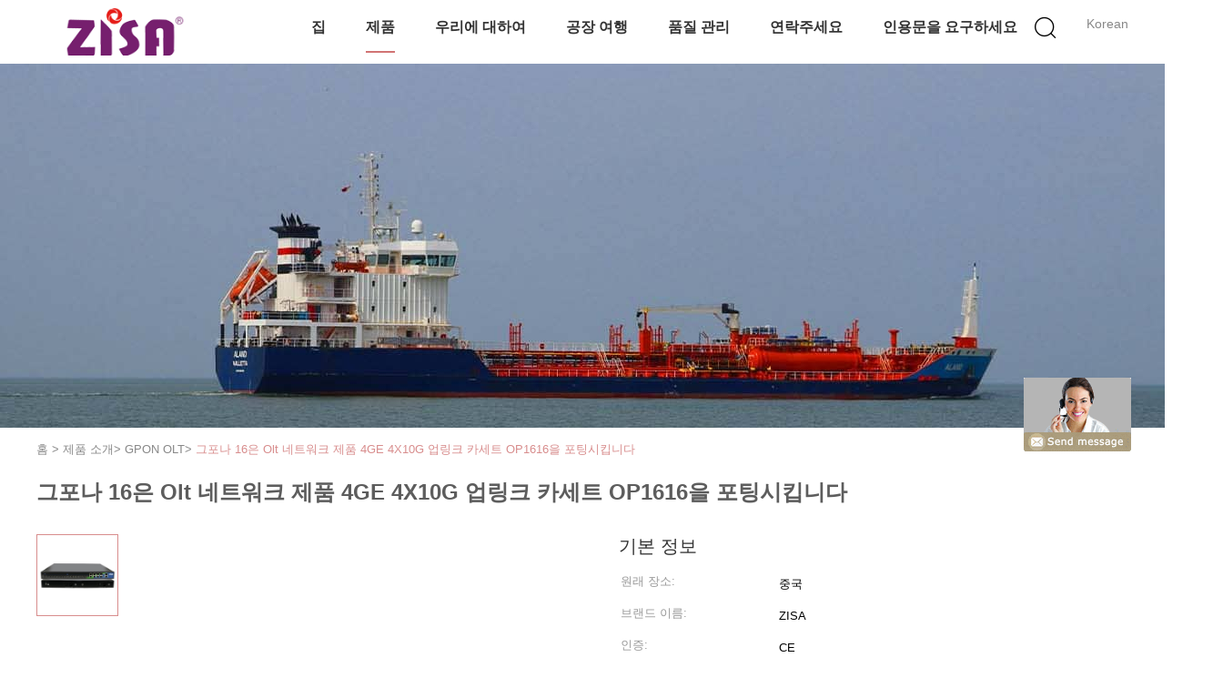

--- FILE ---
content_type: text/html
request_url: https://korean.gpon-onu.com/sale-15427112-gpon-16-port-olt-network-products-4ge-4x10g-uplink-cassette-op1616.html
body_size: 25219
content:

<!DOCTYPE html>
<html >
<head>
	<meta charset="utf-8">
	<meta http-equiv="X-UA-Compatible" content="IE=edge">
	<meta name="viewport" content="width=device-width, initial-scale=1">
    <link rel="alternate" href="//m.korean.gpon-onu.com/sale-15427112-gpon-16-port-olt-network-products-4ge-4x10g-uplink-cassette-op1616.html" media="only screen and (max-width: 640px)" />
<link hreflang="en" rel="alternate" href="https://www.gpon-onu.com/sale-15427112-gpon-16-port-olt-network-products-4ge-4x10g-uplink-cassette-op1616.html" />
<link hreflang="fr" rel="alternate" href="http://french.gpon-onu.com/sale-15427112-gpon-16-port-olt-network-products-4ge-4x10g-uplink-cassette-op1616.html" />
<link hreflang="de" rel="alternate" href="http://german.gpon-onu.com/sale-15427112-gpon-16-port-olt-network-products-4ge-4x10g-uplink-cassette-op1616.html" />
<link hreflang="it" rel="alternate" href="http://italian.gpon-onu.com/sale-15427112-gpon-16-port-olt-network-products-4ge-4x10g-uplink-cassette-op1616.html" />
<link hreflang="ru" rel="alternate" href="http://russian.gpon-onu.com/sale-15427112-gpon-16-port-olt-network-products-4ge-4x10g-uplink-cassette-op1616.html" />
<link hreflang="es" rel="alternate" href="http://spanish.gpon-onu.com/sale-15427112-gpon-16-port-olt-network-products-4ge-4x10g-uplink-cassette-op1616.html" />
<link hreflang="pt" rel="alternate" href="http://portuguese.gpon-onu.com/sale-15427112-gpon-16-port-olt-network-products-4ge-4x10g-uplink-cassette-op1616.html" />
<link hreflang="nl" rel="alternate" href="http://dutch.gpon-onu.com/sale-15427112-gpon-16-port-olt-network-products-4ge-4x10g-uplink-cassette-op1616.html" />
<link hreflang="el" rel="alternate" href="http://greek.gpon-onu.com/sale-15427112-gpon-16-port-olt-network-products-4ge-4x10g-uplink-cassette-op1616.html" />
<link hreflang="ja" rel="alternate" href="http://japanese.gpon-onu.com/sale-15427112-gpon-16-port-olt-network-products-4ge-4x10g-uplink-cassette-op1616.html" />
<link hreflang="ar" rel="alternate" href="http://arabic.gpon-onu.com/sale-15427112-gpon-16-port-olt-network-products-4ge-4x10g-uplink-cassette-op1616.html" />
<link hreflang="hi" rel="alternate" href="http://hindi.gpon-onu.com/sale-15427112-gpon-16-port-olt-network-products-4ge-4x10g-uplink-cassette-op1616.html" />
<link hreflang="tr" rel="alternate" href="http://turkish.gpon-onu.com/sale-15427112-gpon-16-port-olt-network-products-4ge-4x10g-uplink-cassette-op1616.html" />
<link hreflang="id" rel="alternate" href="http://indonesian.gpon-onu.com/sale-15427112-gpon-16-port-olt-network-products-4ge-4x10g-uplink-cassette-op1616.html" />
<link hreflang="vi" rel="alternate" href="http://vietnamese.gpon-onu.com/sale-15427112-gpon-16-port-olt-network-products-4ge-4x10g-uplink-cassette-op1616.html" />
<link hreflang="th" rel="alternate" href="http://thai.gpon-onu.com/sale-15427112-gpon-16-port-olt-network-products-4ge-4x10g-uplink-cassette-op1616.html" />
<link hreflang="bn" rel="alternate" href="http://bengali.gpon-onu.com/sale-15427112-gpon-16-port-olt-network-products-4ge-4x10g-uplink-cassette-op1616.html" />
<link hreflang="fa" rel="alternate" href="http://persian.gpon-onu.com/sale-15427112-gpon-16-port-olt-network-products-4ge-4x10g-uplink-cassette-op1616.html" />
<link hreflang="pl" rel="alternate" href="http://polish.gpon-onu.com/sale-15427112-gpon-16-port-olt-network-products-4ge-4x10g-uplink-cassette-op1616.html" />
<script type="text/javascript">
/*<![CDATA[*/
var colorUrl = '';
var query_string = ["Products","Detail"];
var customtplcolor = 99602;
/*]]>*/
</script>
<title>그포나 16은 Olt 네트워크 제품 4GE 4X10G 업링크 카세트 OP1616을 포팅시킵니다</title>
    <meta name="keywords" content="16 공항 그포나 olt 4X10G, Olt 네트워크 제품 4GE, 16 공항 Olt, GPON OLT" />
    <meta name="description" content="고품질 그포나 16은 Olt 네트워크 제품 4GE 4X10G 업링크 카세트 OP1616을 포팅시킵니다 중국에서, 중국 최고의 16 공항 그포나 olt 4X10G 생성물,  Olt 네트워크 제품 4GE 공장, 고품질 생산 16 공항 Olt 상품." />
			<link type='text/css' rel='stylesheet' href='/??/images/global.css,/photo/gpon-onu/sitetpl/style/common.css?ver=1649237172' media='all'>
			  <script type='text/javascript' src='/js/jquery.js'></script><script type="application/ld+json">[{"@context":"https:\/\/schema.org","@type":"Organization","name":"\uadf8\ud3ec\ub098 16\uc740 Olt \ub124\ud2b8\uc6cc\ud06c \uc81c\ud488 4GE 4X10G \uc5c5\ub9c1\ud06c \uce74\uc138\ud2b8 OP1616\uc744 \ud3ec\ud305\uc2dc\ud0b5\ub2c8\ub2e4","description":"\uace0\ud488\uc9c8 \uadf8\ud3ec\ub098 16\uc740 Olt \ub124\ud2b8\uc6cc\ud06c \uc81c\ud488 4GE 4X10G \uc5c5\ub9c1\ud06c \uce74\uc138\ud2b8 OP1616\uc744 \ud3ec\ud305\uc2dc\ud0b5\ub2c8\ub2e4 \uc911\uad6d\uc5d0\uc11c, \uc911\uad6d \ucd5c\uace0\uc758 16 \uacf5\ud56d \uadf8\ud3ec\ub098 olt 4X10G \uc0dd\uc131\ubb3c,  Olt \ub124\ud2b8\uc6cc\ud06c \uc81c\ud488 4GE \uacf5\uc7a5, \uace0\ud488\uc9c8 \uc0dd\uc0b0 16 \uacf5\ud56d Olt \uc0c1\ud488.","url":"https:\/\/www.gpon-onu.com\/sale-15427112-gpon-16-port-olt-network-products-4ge-4x10g-uplink-cassette-op1616.html","logo":"\/logo.gif","address":{"@type":"PostalAddress","addressLocality":"China","addressRegion":"CN","postalCode":"999001","streetAddress":"\ube44, \uce58\uc789\ud5e5\uc2a4\ub9c1\uc815, \ud558\uc774\ub3ac \uad6c, \ubca0\uc774\uc9d5, \uc911\uad6d\uc744 \uad6c\ucd95\ud55c 1128\ub144"},"email":"sales@zisacom.com.cn","image":"\/photo\/cl44084812-zisa_technologies_beijing_inc.jpg","faxNumber":"86-010-82156720","telephone":"86-010-52885062"},{"@context":"https:\/\/schema.org","@type":"BreadcrumbList","itemListElement":[{"@type":"ListItem","position":2,"name":"GPON OLT","item":"http:\/\/korean.gpon-onu.com\/supplier-658796-gpon-olt"},{"@type":"ListItem","position":3,"name":"\uadf8\ud3ec\ub098 16\uc740 Olt \ub124\ud2b8\uc6cc\ud06c \uc81c\ud488 4GE 4X10G \uc5c5\ub9c1\ud06c \uce74\uc138\ud2b8 OP1616\uc744 \ud3ec\ud305\uc2dc\ud0b5\ub2c8\ub2e4","item":"http:\/\/korean.gpon-onu.com\/sale-15427112-gpon-16-port-olt-network-products-4ge-4x10g-uplink-cassette-op1616.html"},{"@type":"ListItem","position":1,"name":"\ud648","item":"http:\/\/korean.gpon-onu.com\/index.html"}]},{"@context":"http:\/\/schema.org\/","@type":"Product","category":"GPON OLT","name":"\uadf8\ud3ec\ub098 16\uc740 Olt \ub124\ud2b8\uc6cc\ud06c \uc81c\ud488 4GE 4X10G \uc5c5\ub9c1\ud06c \uce74\uc138\ud2b8 OP1616\uc744 \ud3ec\ud305\uc2dc\ud0b5\ub2c8\ub2e4","url":"\/sale-15427112-gpon-16-port-olt-network-products-4ge-4x10g-uplink-cassette-op1616.html","image":["\/photo\/pl42001244-gpon_16_port_olt_network_products_4ge_4x10g_uplink_cassette_op1616.jpg"],"description":"\uace0\ud488\uc9c8 \uadf8\ud3ec\ub098 16\uc740 Olt \ub124\ud2b8\uc6cc\ud06c \uc81c\ud488 4GE 4X10G \uc5c5\ub9c1\ud06c \uce74\uc138\ud2b8 OP1616\uc744 \ud3ec\ud305\uc2dc\ud0b5\ub2c8\ub2e4 \uc911\uad6d\uc5d0\uc11c, \uc911\uad6d \ucd5c\uace0\uc758 16 \uacf5\ud56d \uadf8\ud3ec\ub098 olt 4X10G \uc0dd\uc131\ubb3c,  Olt \ub124\ud2b8\uc6cc\ud06c \uc81c\ud488 4GE \uacf5\uc7a5, \uace0\ud488\uc9c8 \uc0dd\uc0b0 16 \uacf5\ud56d Olt \uc0c1\ud488.","brand":{"@type":"Brand","name":"ZISA"},"sku":"OP1616","model":"OP1616","manufacturer":{"@type":"Organization","legalName":"ZISA Technologies (Beijing) Inc.","address":{"@type":"PostalAddress","addressCountry":"China","addressLocality":"\ube44, \uce58\uc789\ud5e5\uc2a4\ub9c1\uc815, \ud558\uc774\ub3ac \uad6c, \ubca0\uc774\uc9d5, \uc911\uad6d\uc744 \uad6c\ucd95\ud55c 1128\ub144"}},"review":{"@type":"Review","reviewRating":{"@type":"Rating","ratingValue":5},"author":{"@type":"Person","name":"sales"}},"aggregateRating":{"@type":"aggregateRating","ratingValue":4.6,"reviewCount":133},"offers":[{"@type":"Offer","price":"2950","priceCurrency":"USD","url":"\/sale-15427112-gpon-16-port-olt-network-products-4ge-4x10g-uplink-cassette-op1616.html","priceValidUntil":"2022-12-30","itemCondition":"https:\/\/schema.org\/UsedCondition","availability":"https:\/\/schema.org\/InStock","offerCount":1},{"@type":"AggregateOffer","offerCount":"1","highPrice":"3480","lowPrice":"2950","priceCurrency":"USD"}]}]</script></head>
<body>
	<div id="floatAd" style="width:115px; z-index: 99999;position:absolute;right:40px;bottom:60px;
	height:245px;		">
		<form method="post"
		      onSubmit="return changeAction(this,'/contactnow.html');">
			<input type="hidden" name="pid" value="15427112"/>
			<input alt='문자 보내' onclick="this.blur()" type="image"
			       src="/images/floatimage_8.gif"/>
		</form>

			</div>
<script>
var originProductInfo = '';
var originProductInfo = {"showproduct":1,"pid":"15427112","name":"\uadf8\ud3ec\ub098 16\uc740 Olt \ub124\ud2b8\uc6cc\ud06c \uc81c\ud488 4GE 4X10G \uc5c5\ub9c1\ud06c \uce74\uc138\ud2b8 OP1616\uc744 \ud3ec\ud305\uc2dc\ud0b5\ub2c8\ub2e4","source_url":"\/sale-15427112-16-olt-4ge-4x10g-op1616.html","picurl":"\/photo\/pd42001244-gpon_16_port_olt_network_products_4ge_4x10g_uplink_cassette_op1616.jpg","propertyDetail":[["\uc0c1\ud488 \uc774\ub984","ZISA 16 \uacf5\ud56d \uadf8\ud3ec\ub098 OLT"],["\uc804\uc6d0 \uacf5\uae09\uae30","AC \uc785\ub825 : \ub2e4\uc74c100 \ub0b4\uc9c0 240 \uff36 AC, 50\/60 Hz ; DC \uc785\ub825 : 36V-75V"],["Pon \uacf5\ud56d","8 \uadf8\ud3ec\ub098 \uacf5\ud56d + 4 \uff38 RJ-45 +4 \uff38 10GE SFP+"],["\uc791\ub3d9 \uc628\ub3c4","&lt;i&gt;temperature 0 to 45\u00b0C, rel.&lt;\/i&gt; &lt;b&gt;\uc628\ub3c4 0 ~ 45\u00b0C, rel.&lt;\/b&gt; &lt;i&gt;humidity 10\u201390% (non-condensing)&lt;\/i&gt; "]],"company_name":null,"picurl_c":"\/photo\/pc42001244-gpon_16_port_olt_network_products_4ge_4x10g_uplink_cassette_op1616.jpg","price":"2950-3480usd","username":"sales","viewTime":"\ub9c8\uc9c0\ub9c9 \ub85c\uadf8\uc778 : 1 \uc2dc\uac04 56 minuts \uc804","subject":"\ubb34\uc5c7\uc5d0 CIF \uac00\uaca9 \uadc0\ud558\uc758 \uadf8\ud3ec\ub098 16\uc740 Olt \ub124\ud2b8\uc6cc\ud06c \uc81c\ud488 4GE 4X10G \uc5c5\ub9c1\ud06c \uce74\uc138\ud2b8 OP1616\uc744 \ud3ec\ud305\uc2dc\ud0b5\ub2c8\ub2e4","countrycode":"GB"};
var save_url = "/contactsave.html";
var update_url = "/updateinquiry.html";
var productInfo = {};
var defaulProductInfo = {};
var myDate = new Date();
var curDate = myDate.getFullYear()+'-'+(parseInt(myDate.getMonth())+1)+'-'+myDate.getDate();
var message = '';
var default_pop = 1;
var leaveMessageDialog = document.getElementsByClassName('leave-message-dialog')[0]; // 获取弹层
var _$$ = function (dom) {
    return document.querySelectorAll(dom);
};
resInfo = originProductInfo;
defaulProductInfo.pid = resInfo['pid'];
defaulProductInfo.productName = resInfo['name'];
defaulProductInfo.productInfo = resInfo['propertyDetail'];
defaulProductInfo.productImg = resInfo['picurl_c'];
defaulProductInfo.subject = resInfo['subject'];
defaulProductInfo.productImgAlt = resInfo['name'];
var inquirypopup_tmp = 1;
var message = '소중한,'+'\r\n'+"나는 관심이있다"+' '+trim(resInfo['name'])+", 유형, 크기, MOQ, 재료 등과 같은 자세한 내용을 보내 주시겠습니까?"+'\r\n'+"감사!"+'\r\n'+"답변 기다 리 겠 습 니 다.";
var message_1 = '소중한,'+'\r\n'+"나는 관심이있다"+' '+trim(resInfo['name'])+", 유형, 크기, MOQ, 재료 등과 같은 자세한 내용을 보내 주시겠습니까?"+'\r\n'+"감사!"+'\r\n'+"답변 기다 리 겠 습 니 다.";
var message_2 = '여보세요,'+'\r\n'+"내가 찾고 있어요"+' '+trim(resInfo['name'])+", 가격, 사양 및 사진을 보내주십시오."+'\r\n'+"귀하의 신속한 응답은 매우 감사하겠습니다."+'\r\n'+"자세한 내용은 저에게 연락 주시기 바랍니다."+'\r\n'+"감사합니다.";
var message_3 = '여보세요,'+'\r\n'+trim(resInfo['name'])+' '+"내 기대를 충족합니다."+'\r\n'+"저에게 제일 가격 및 다른 제품 정보를주십시오."+'\r\n'+"제 메일을 통해 저에게 연락 주시기 바랍니다."+'\r\n'+"감사합니다.";

var message_4 = '소중한,'+'\r\n'+"당신의 FOB 가격은 무엇입니까"+' '+trim(resInfo['name'])+'?'+'\r\n'+"가장 가까운 항구 이름은 무엇입니까?"+'\r\n'+"가능한 한 빨리 답장 해 주시면 추가 정보를 공유하는 것이 좋습니다."+'\r\n'+"문안 인사!";
var message_5 = '안녕,'+'\r\n'+"나는 당신의"+' '+trim(resInfo['name'])+'.'+'\r\n'+"제품 세부 정보를 보내주세요."+'\r\n'+"빠른 답장을 기다리겠습니다."+'\r\n'+"저에게 우편으로 연락 주시기 바랍니다."+'\r\n'+"문안 인사!";

var message_6 = '소중한,'+'\r\n'+"귀하의 정보를 제공해주십시오."+' '+trim(resInfo['name'])+", 유형, 크기, 재질 및 물론 최고의 가격과 같은."+'\r\n'+"빠른 답장을 기다리겠습니다."+'\r\n'+"당신을 감사하십시오!";
var message_7 = '소중한,'+'\r\n'+"당신은 공급할 수 있습니까"+' '+trim(resInfo['name'])+" 우리를 위해?"+'\r\n'+"먼저 가격표와 일부 제품 세부 정보를 원합니다."+'\r\n'+"최대한 빨리 답변을 받고 협력을 기대합니다."+'\r\n'+"대단히 감사합니다.";
var message_8 = '안녕하세요,'+'\r\n'+"내가 찾고 있어요"+' '+trim(resInfo['name'])+", 좀 더 자세한 제품 정보를 알려주세요."+'\r\n'+"답장을 기다리겠습니다."+'\r\n'+"당신을 감사하십시오!";
var message_9 = '여보세요,'+'\r\n'+"너의"+' '+trim(resInfo['name'])+" 내 요구 사항을 아주 잘 충족합니다."+'\r\n'+"가격, 사양 및 유사한 모델을 보내주십시오."+'\r\n'+"저와 자유롭게 채팅하십시오."+'\r\n'+"감사!";
var message_10 = '소중한,'+'\r\n'+"자세한 내용과 인용문에 대해 더 알고 싶습니다."+' '+trim(resInfo['name'])+'.'+'\r\n'+"주저하지 말고 연락주세요."+'\r\n'+"문안 인사!";

var r = getRandom(1,10);

defaulProductInfo.message = eval("message_"+r);

var mytAjax = {

    post: function(url, data, fn) {
        var xhr = new XMLHttpRequest();
        xhr.open("POST", url, true);
        xhr.setRequestHeader("Content-Type", "application/x-www-form-urlencoded;charset=UTF-8");
        xhr.setRequestHeader("X-Requested-With", "XMLHttpRequest");
        xhr.setRequestHeader('Content-Type','text/plain;charset=UTF-8');
        xhr.onreadystatechange = function() {
            if(xhr.readyState == 4 && (xhr.status == 200 || xhr.status == 304)) {
                fn.call(this, xhr.responseText);
            }
        };
        xhr.send(data);
    },

    postform: function(url, data, fn) {
        var xhr = new XMLHttpRequest();
        xhr.open("POST", url, true);
        xhr.setRequestHeader("X-Requested-With", "XMLHttpRequest");
        xhr.onreadystatechange = function() {
            if(xhr.readyState == 4 && (xhr.status == 200 || xhr.status == 304)) {
                fn.call(this, xhr.responseText);
            }
        };
        xhr.send(data);
    }
};
window.onload = function(){
    leaveMessageDialog = document.getElementsByClassName('leave-message-dialog')[0];
    if (window.localStorage.recordDialogStatus=='undefined' || (window.localStorage.recordDialogStatus!='undefined' && window.localStorage.recordDialogStatus != curDate)) {
        setTimeout(function(){
            if(parseInt(inquirypopup_tmp%10) == 1){
                creatDialog(defaulProductInfo, 1);
            }
        }, 6000);
    }
};
function trim(str)
{
    str = str.replace(/(^\s*)/g,"");
    return str.replace(/(\s*$)/g,"");
};
function getRandom(m,n){
    var num = Math.floor(Math.random()*(m - n) + n);
    return num;
};
function strBtn(param) {

    var starattextarea = document.getElementById("textareamessage").value.length;
    var email = document.getElementById("startEmail").value;

    var default_tip = document.querySelectorAll(".watermark_container").length;
    if (20 < starattextarea && starattextarea < 3000) {
        if(default_tip>0){
            document.getElementById("textareamessage1").parentNode.parentNode.nextElementSibling.style.display = "none";
        }else{
            document.getElementById("textareamessage1").parentNode.nextElementSibling.style.display = "none";
        }

    } else {
        if(default_tip>0){
            document.getElementById("textareamessage1").parentNode.parentNode.nextElementSibling.style.display = "block";
        }else{
            document.getElementById("textareamessage1").parentNode.nextElementSibling.style.display = "block";
        }

        return;
    }

    var re = /^([a-zA-Z0-9_-])+@([a-zA-Z0-9_-])+\.([a-zA-Z0-9_-])+/i;/*邮箱不区分大小写*/
    if (!re.test(email)) {
        document.getElementById("startEmail").nextElementSibling.style.display = "block";
        return;
    } else {
        document.getElementById("startEmail").nextElementSibling.style.display = "none";
    }

    var subject = document.getElementById("pop_subject").value;
    var pid = document.getElementById("pop_pid").value;
    var message = document.getElementById("textareamessage").value;
    var sender_email = document.getElementById("startEmail").value;
    var tel = '';
    if (document.getElementById("tel0") != undefined && document.getElementById("tel0") != '')
        tel = document.getElementById("tel0").value;
    var form_serialize = '&tel='+tel;

    form_serialize = form_serialize.replace(/\+/g, "%2B");
    mytAjax.post(save_url,"pid="+pid+"&subject="+subject+"&email="+sender_email+"&message="+(message)+form_serialize,function(res){
        var mes = JSON.parse(res);
        if(mes.status == 200){
            var iid = mes.iid;
            document.getElementById("pop_iid").value = iid;
            document.getElementById("pop_uuid").value = mes.uuid;

            if(typeof gtag_report_conversion === "function"){
                gtag_report_conversion();//执行统计js代码
            }
            if(typeof fbq === "function"){
                fbq('track','Purchase');//执行统计js代码
            }
        }
    });
    for (var index = 0; index < document.querySelectorAll(".dialog-content-pql").length; index++) {
        document.querySelectorAll(".dialog-content-pql")[index].style.display = "none";
    };
    $('#idphonepql').val(tel);
    document.getElementById("dialog-content-pql-id").style.display = "block";
    ;
};
function twoBtnOk(param) {

    var selectgender = document.getElementById("Mr").innerHTML;
    var iid = document.getElementById("pop_iid").value;
    var sendername = document.getElementById("idnamepql").value;
    var senderphone = document.getElementById("idphonepql").value;
    var sendercname = document.getElementById("idcompanypql").value;
    var uuid = document.getElementById("pop_uuid").value;
    var gender = 2;
    if(selectgender == 'Mr.') gender = 0;
    if(selectgender == 'Mrs.') gender = 1;
    var pid = document.getElementById("pop_pid").value;
    var form_serialize = '';

        form_serialize = form_serialize.replace(/\+/g, "%2B");

    mytAjax.post(update_url,"iid="+iid+"&gender="+gender+"&uuid="+uuid+"&name="+(sendername)+"&tel="+(senderphone)+"&company="+(sendercname)+form_serialize,function(res){});

    for (var index = 0; index < document.querySelectorAll(".dialog-content-pql").length; index++) {
        document.querySelectorAll(".dialog-content-pql")[index].style.display = "none";
    };
    document.getElementById("dialog-content-pql-ok").style.display = "block";

};
function toCheckMust(name) {
    $('#'+name+'error').hide();
}
function handClidk(param) {
    var starattextarea = document.getElementById("textareamessage1").value.length;
    var email = document.getElementById("startEmail1").value;
    var default_tip = document.querySelectorAll(".watermark_container").length;
    if (20 < starattextarea && starattextarea < 3000) {
        if(default_tip>0){
            document.getElementById("textareamessage1").parentNode.parentNode.nextElementSibling.style.display = "none";
        }else{
            document.getElementById("textareamessage1").parentNode.nextElementSibling.style.display = "none";
        }

    } else {
        if(default_tip>0){
            document.getElementById("textareamessage1").parentNode.parentNode.nextElementSibling.style.display = "block";
        }else{
            document.getElementById("textareamessage1").parentNode.nextElementSibling.style.display = "block";
        }

        return;
    }

    var re = /^([a-zA-Z0-9_-])+@([a-zA-Z0-9_-])+\.([a-zA-Z0-9_-])+/i;
    if (!re.test(email)) {
        document.getElementById("startEmail1").nextElementSibling.style.display = "block";
        return;
    } else {
        document.getElementById("startEmail1").nextElementSibling.style.display = "none";
    }

    var subject = document.getElementById("pop_subject").value;
    var pid = document.getElementById("pop_pid").value;
    var message = document.getElementById("textareamessage1").value;
    var sender_email = document.getElementById("startEmail1").value;
    var form_serialize = tel = '';
    if (document.getElementById("tel1") != undefined && document.getElementById("tel1") != '')
        tel = document.getElementById("tel1").value;
        mytAjax.post(save_url,"email="+sender_email+"&tel="+tel+"&pid="+pid+"&message="+message+"&subject="+subject+form_serialize,function(res){

        var mes = JSON.parse(res);
        if(mes.status == 200){
            var iid = mes.iid;
            document.getElementById("pop_iid").value = iid;
            document.getElementById("pop_uuid").value = mes.uuid;
            if(typeof gtag_report_conversion === "function"){
                gtag_report_conversion();//执行统计js代码
            }
        }

    });
    for (var index = 0; index < document.querySelectorAll(".dialog-content-pql").length; index++) {
        document.querySelectorAll(".dialog-content-pql")[index].style.display = "none";
    };
    $('#idphonepql').val(tel);
    document.getElementById("dialog-content-pql-id").style.display = "block";

};
window.addEventListener('load', function () {
    $('.checkbox-wrap label').each(function(){
        if($(this).find('input').prop('checked')){
            $(this).addClass('on')
        }else {
            $(this).removeClass('on')
        }
    })
    $(document).on('click', '.checkbox-wrap label' , function(ev){
        if (ev.target.tagName.toUpperCase() != 'INPUT') {
            $(this).toggleClass('on')
        }
    })
})
function handDialog(pdata) {
    data = JSON.parse(pdata);
    productInfo.productName = data.productName;
    productInfo.productInfo = data.productInfo;
    productInfo.productImg = data.productImg;
    productInfo.subject = data.subject;

    var message = '소중한,'+'\r\n'+"나는 관심이있다"+' '+trim(data.productName)+", 유형, 크기, 수량, 재료 등과 같은 자세한 내용을 보내 주시겠습니까?"+'\r\n'+"감사!"+'\r\n'+"답변 기다 리 겠 습 니 다.";

    var message = '소중한,'+'\r\n'+"나는 관심이있다"+' '+trim(data.productName)+", 유형, 크기, MOQ, 재료 등과 같은 자세한 내용을 보내 주시겠습니까?"+'\r\n'+"감사!"+'\r\n'+"답변 기다 리 겠 습 니 다.";
    var message_1 = '소중한,'+'\r\n'+"나는 관심이있다"+' '+trim(data.productName)+", 유형, 크기, MOQ, 재료 등과 같은 자세한 내용을 보내 주시겠습니까?"+'\r\n'+"감사!"+'\r\n'+"답변 기다 리 겠 습 니 다.";
    var message_2 = '여보세요,'+'\r\n'+"내가 찾고 있어요"+' '+trim(data.productName)+", 가격, 사양 및 사진을 보내주십시오."+'\r\n'+"귀하의 신속한 응답은 매우 감사하겠습니다."+'\r\n'+"자세한 내용은 저에게 연락 주시기 바랍니다."+'\r\n'+"감사합니다.";
    var message_3 = '여보세요,'+'\r\n'+trim(data.productName)+' '+"내 기대를 충족합니다."+'\r\n'+"저에게 제일 가격 및 다른 제품 정보를주십시오."+'\r\n'+"제 메일을 통해 저에게 연락 주시기 바랍니다."+'\r\n'+"감사합니다.";

    var message_4 = '소중한,'+'\r\n'+"당신의 FOB 가격은 무엇입니까"+' '+trim(data.productName)+'?'+'\r\n'+"가장 가까운 항구 이름은 무엇입니까?"+'\r\n'+"가능한 한 빨리 답장 해 주시면 추가 정보를 공유하는 것이 좋습니다."+'\r\n'+"문안 인사!";
    var message_5 = '안녕,'+'\r\n'+"나는 당신의"+' '+trim(data.productName)+'.'+'\r\n'+"제품 세부 정보를 보내주세요."+'\r\n'+"빠른 답장을 기다리겠습니다."+'\r\n'+"저에게 우편으로 연락 주시기 바랍니다."+'\r\n'+"문안 인사!";

    var message_6 = '소중한,'+'\r\n'+"귀하의 정보를 제공해주십시오."+' '+trim(data.productName)+", 유형, 크기, 재질 및 물론 최고의 가격과 같은."+'\r\n'+"빠른 답장을 기다리겠습니다."+'\r\n'+"당신을 감사하십시오!";
    var message_7 = '소중한,'+'\r\n'+"당신은 공급할 수 있습니까"+' '+trim(data.productName)+" 우리를 위해?"+'\r\n'+"먼저 가격표와 일부 제품 세부 정보를 원합니다."+'\r\n'+"최대한 빨리 답변을 받고 협력을 기대합니다."+'\r\n'+"대단히 감사합니다.";
    var message_8 = '안녕하세요,'+'\r\n'+"내가 찾고 있어요"+' '+trim(data.productName)+", 좀 더 자세한 제품 정보를 알려주세요."+'\r\n'+"답장을 기다리겠습니다."+'\r\n'+"당신을 감사하십시오!";
    var message_9 = '여보세요,'+'\r\n'+"너의"+' '+trim(data.productName)+" 내 요구 사항을 아주 잘 충족합니다."+'\r\n'+"가격, 사양 및 유사한 모델을 보내주십시오."+'\r\n'+"저와 자유롭게 채팅하십시오."+'\r\n'+"감사!";
    var message_10 = '소중한,'+'\r\n'+"자세한 내용과 인용문에 대해 더 알고 싶습니다."+' '+trim(data.productName)+'.'+'\r\n'+"주저하지 말고 연락주세요."+'\r\n'+"문안 인사!";

    var r = getRandom(1,10);

    productInfo.message = eval("message_"+r);
    if(parseInt(inquirypopup_tmp/10) == 1){
        productInfo.message = "";
    }
    productInfo.pid = data.pid;
    creatDialog(productInfo, 2);
};

function closepql(param) {

    leaveMessageDialog.style.display = 'none';
};

function closepql2(param) {

    for (var index = 0; index < document.querySelectorAll(".dialog-content-pql").length; index++) {
        document.querySelectorAll(".dialog-content-pql")[index].style.display = "none";
    };
    document.getElementById("dialog-content-pql-ok").style.display = "block";
};

function initProduct(productInfo,type){

    productInfo.productName = unescape(productInfo.productName);
    productInfo.message = unescape(productInfo.message);

    leaveMessageDialog = document.getElementsByClassName('leave-message-dialog')[0];
    leaveMessageDialog.style.display = "block";
    if(type == 3){
        var popinquiryemail = document.getElementById("popinquiryemail").value;
        _$$("#startEmail1")[0].value = popinquiryemail;
    }else{
        _$$("#startEmail1")[0].value = "";
    }
    _$$("#startEmail")[0].value = "";
    _$$("#idnamepql")[0].value = "";
    _$$("#idphonepql")[0].value = "";
    _$$("#idcompanypql")[0].value = "";

    _$$("#pop_pid")[0].value = productInfo.pid;
    _$$("#pop_subject")[0].value = productInfo.subject;
    
    if(parseInt(inquirypopup_tmp/10) == 1){
        productInfo.message = "";
    }

    _$$("#textareamessage1")[0].value = productInfo.message;
    _$$("#textareamessage")[0].value = productInfo.message;

    _$$("#dialog-content-pql-id .titlep")[0].innerHTML = productInfo.productName;
    _$$("#dialog-content-pql-id img")[0].setAttribute("src", productInfo.productImg);
    _$$("#dialog-content-pql-id img")[0].setAttribute("alt", productInfo.productImgAlt);

    _$$("#dialog-content-pql-id-hand img")[0].setAttribute("src", productInfo.productImg);
    _$$("#dialog-content-pql-id-hand img")[0].setAttribute("alt", productInfo.productImgAlt);
    _$$("#dialog-content-pql-id-hand .titlep")[0].innerHTML = productInfo.productName;

    if (productInfo.productInfo.length > 0) {
        var ul2, ul;
        ul = document.createElement("ul");
        for (var index = 0; index < productInfo.productInfo.length; index++) {
            var el = productInfo.productInfo[index];
            var li = document.createElement("li");
            var span1 = document.createElement("span");
            span1.innerHTML = el[0] + ":";
            var span2 = document.createElement("span");
            span2.innerHTML = el[1];
            li.appendChild(span1);
            li.appendChild(span2);
            ul.appendChild(li);

        }
        ul2 = ul.cloneNode(true);
        if (type === 1) {
            _$$("#dialog-content-pql-id .left")[0].replaceChild(ul, _$$("#dialog-content-pql-id .left ul")[0]);
        } else {
            _$$("#dialog-content-pql-id-hand .left")[0].replaceChild(ul2, _$$("#dialog-content-pql-id-hand .left ul")[0]);
            _$$("#dialog-content-pql-id .left")[0].replaceChild(ul, _$$("#dialog-content-pql-id .left ul")[0]);
        }
    };
    for (var index = 0; index < _$$("#dialog-content-pql-id .right ul li").length; index++) {
        _$$("#dialog-content-pql-id .right ul li")[index].addEventListener("click", function (params) {
            _$$("#dialog-content-pql-id .right #Mr")[0].innerHTML = this.innerHTML
        }, false)

    };

};
function closeInquiryCreateDialog() {
    document.getElementById("xuanpan_dialog_box_pql").style.display = "none";
};
function showInquiryCreateDialog() {
    document.getElementById("xuanpan_dialog_box_pql").style.display = "block";
};
function submitPopInquiry(){
    var message = document.getElementById("inquiry_message").value;
    var email = document.getElementById("inquiry_email").value;
    var subject = defaulProductInfo.subject;
    var pid = defaulProductInfo.pid;
    if (email === undefined) {
        showInquiryCreateDialog();
        document.getElementById("inquiry_email").style.border = "1px solid red";
        return false;
    };
    if (message === undefined) {
        showInquiryCreateDialog();
        document.getElementById("inquiry_message").style.border = "1px solid red";
        return false;
    };
    if (email.search(/^\w+((-\w+)|(\.\w+))*\@[A-Za-z0-9]+((\.|-)[A-Za-z0-9]+)*\.[A-Za-z0-9]+$/) == -1) {
        document.getElementById("inquiry_email").style.border= "1px solid red";
        showInquiryCreateDialog();
        return false;
    } else {
        document.getElementById("inquiry_email").style.border= "";
    };
    if (message.length < 20 || message.length >3000) {
        showInquiryCreateDialog();
        document.getElementById("inquiry_message").style.border = "1px solid red";
        return false;
    } else {
        document.getElementById("inquiry_message").style.border = "";
    };
    var tel = '';
    if (document.getElementById("tel") != undefined && document.getElementById("tel") != '')
        tel = document.getElementById("tel").value;

    mytAjax.post(save_url,"pid="+pid+"&subject="+subject+"&email="+email+"&message="+(message)+'&tel='+tel,function(res){
        var mes = JSON.parse(res);
        if(mes.status == 200){
            var iid = mes.iid;
            document.getElementById("pop_iid").value = iid;
            document.getElementById("pop_uuid").value = mes.uuid;

        }
    });
    initProduct(defaulProductInfo);
    for (var index = 0; index < document.querySelectorAll(".dialog-content-pql").length; index++) {
        document.querySelectorAll(".dialog-content-pql")[index].style.display = "none";
    };
    $('#idphonepql').val(tel);
    document.getElementById("dialog-content-pql-id").style.display = "block";

};

//带附件上传
function submitPopInquiryfile(email_id,message_id,check_sort,name_id,phone_id,company_id,attachments){

    if(typeof(check_sort) == 'undefined'){
        check_sort = 0;
    }
    var message = document.getElementById(message_id).value;
    var email = document.getElementById(email_id).value;
    var attachments = document.getElementById(attachments).value;
    if(typeof(name_id) !== 'undefined' && name_id != ""){
        var name  = document.getElementById(name_id).value;
    }
    if(typeof(phone_id) !== 'undefined' && phone_id != ""){
        var phone = document.getElementById(phone_id).value;
    }
    if(typeof(company_id) !== 'undefined' && company_id != ""){
        var company = document.getElementById(company_id).value;
    }
    var subject = defaulProductInfo.subject;
    var pid = defaulProductInfo.pid;

    if(check_sort == 0){
        if (email === undefined) {
            showInquiryCreateDialog();
            document.getElementById(email_id).style.border = "1px solid red";
            return false;
        };
        if (message === undefined) {
            showInquiryCreateDialog();
            document.getElementById(message_id).style.border = "1px solid red";
            return false;
        };

        if (email.search(/^\w+((-\w+)|(\.\w+))*\@[A-Za-z0-9]+((\.|-)[A-Za-z0-9]+)*\.[A-Za-z0-9]+$/) == -1) {
            document.getElementById(email_id).style.border= "1px solid red";
            showInquiryCreateDialog();
            return false;
        } else {
            document.getElementById(email_id).style.border= "";
        };
        if (message.length < 20 || message.length >3000) {
            showInquiryCreateDialog();
            document.getElementById(message_id).style.border = "1px solid red";
            return false;
        } else {
            document.getElementById(message_id).style.border = "";
        };
    }else{

        if (message === undefined) {
            showInquiryCreateDialog();
            document.getElementById(message_id).style.border = "1px solid red";
            return false;
        };

        if (email === undefined) {
            showInquiryCreateDialog();
            document.getElementById(email_id).style.border = "1px solid red";
            return false;
        };

        if (message.length < 20 || message.length >3000) {
            showInquiryCreateDialog();
            document.getElementById(message_id).style.border = "1px solid red";
            return false;
        } else {
            document.getElementById(message_id).style.border = "";
        };

        if (email.search(/^\w+((-\w+)|(\.\w+))*\@[A-Za-z0-9]+((\.|-)[A-Za-z0-9]+)*\.[A-Za-z0-9]+$/) == -1) {
            document.getElementById(email_id).style.border= "1px solid red";
            showInquiryCreateDialog();
            return false;
        } else {
            document.getElementById(email_id).style.border= "";
        };

    };

    mytAjax.post(save_url,"pid="+pid+"&subject="+subject+"&email="+email+"&message="+message+"&company="+company+"&attachments="+attachments,function(res){
        var mes = JSON.parse(res);
        if(mes.status == 200){
            var iid = mes.iid;
            document.getElementById("pop_iid").value = iid;
            document.getElementById("pop_uuid").value = mes.uuid;

            if(typeof gtag_report_conversion === "function"){
                gtag_report_conversion();//执行统计js代码
            }
            if(typeof fbq === "function"){
                fbq('track','Purchase');//执行统计js代码
            }
        }
    });
    initProduct(defaulProductInfo);

    if(name !== undefined && name != ""){
        _$$("#idnamepql")[0].value = name;
    }

    if(phone !== undefined && phone != ""){
        _$$("#idphonepql")[0].value = phone;
    }

    if(company !== undefined && company != ""){
        _$$("#idcompanypql")[0].value = company;
    }

    for (var index = 0; index < document.querySelectorAll(".dialog-content-pql").length; index++) {
        document.querySelectorAll(".dialog-content-pql")[index].style.display = "none";
    };
    document.getElementById("dialog-content-pql-id").style.display = "block";

};
function submitPopInquiryByParam(email_id,message_id,check_sort,name_id,phone_id,company_id){

    if(typeof(check_sort) == 'undefined'){
        check_sort = 0;
    }

    var senderphone = '';
    var message = document.getElementById(message_id).value;
    var email = document.getElementById(email_id).value;
    if(typeof(name_id) !== 'undefined' && name_id != ""){
        var name  = document.getElementById(name_id).value;
    }
    if(typeof(phone_id) !== 'undefined' && phone_id != ""){
        var phone = document.getElementById(phone_id).value;
        senderphone = phone;
    }
    if(typeof(company_id) !== 'undefined' && company_id != ""){
        var company = document.getElementById(company_id).value;
    }
    var subject = defaulProductInfo.subject;
    var pid = defaulProductInfo.pid;

    if(check_sort == 0){
        if (email === undefined) {
            showInquiryCreateDialog();
            document.getElementById(email_id).style.border = "1px solid red";
            return false;
        };
        if (message === undefined) {
            showInquiryCreateDialog();
            document.getElementById(message_id).style.border = "1px solid red";
            return false;
        };

        if (email.search(/^\w+((-\w+)|(\.\w+))*\@[A-Za-z0-9]+((\.|-)[A-Za-z0-9]+)*\.[A-Za-z0-9]+$/) == -1) {
            document.getElementById(email_id).style.border= "1px solid red";
            showInquiryCreateDialog();
            return false;
        } else {
            document.getElementById(email_id).style.border= "";
        };
        if (message.length < 20 || message.length >3000) {
            showInquiryCreateDialog();
            document.getElementById(message_id).style.border = "1px solid red";
            return false;
        } else {
            document.getElementById(message_id).style.border = "";
        };
    }else{

        if (message === undefined) {
            showInquiryCreateDialog();
            document.getElementById(message_id).style.border = "1px solid red";
            return false;
        };

        if (email === undefined) {
            showInquiryCreateDialog();
            document.getElementById(email_id).style.border = "1px solid red";
            return false;
        };

        if (message.length < 20 || message.length >3000) {
            showInquiryCreateDialog();
            document.getElementById(message_id).style.border = "1px solid red";
            return false;
        } else {
            document.getElementById(message_id).style.border = "";
        };

        if (email.search(/^\w+((-\w+)|(\.\w+))*\@[A-Za-z0-9]+((\.|-)[A-Za-z0-9]+)*\.[A-Za-z0-9]+$/) == -1) {
            document.getElementById(email_id).style.border= "1px solid red";
            showInquiryCreateDialog();
            return false;
        } else {
            document.getElementById(email_id).style.border= "";
        };

    };

    var productsku = "";
    if($("#product_sku").length > 0){
        productsku = $("#product_sku").html();
    }

    mytAjax.post(save_url,"tel="+senderphone+"&pid="+pid+"&subject="+subject+"&email="+email+"&message="+message+"&messagesku="+encodeURI(productsku),function(res){
        var mes = JSON.parse(res);
        if(mes.status == 200){
            var iid = mes.iid;
            document.getElementById("pop_iid").value = iid;
            document.getElementById("pop_uuid").value = mes.uuid;

            if(typeof gtag_report_conversion === "function"){
                gtag_report_conversion();//执行统计js代码
            }
            if(typeof fbq === "function"){
                fbq('track','Purchase');//执行统计js代码
            }
        }
    });
    initProduct(defaulProductInfo);

    if(name !== undefined && name != ""){
        _$$("#idnamepql")[0].value = name;
    }

    if(phone !== undefined && phone != ""){
        _$$("#idphonepql")[0].value = phone;
    }

    if(company !== undefined && company != ""){
        _$$("#idcompanypql")[0].value = company;
    }

    for (var index = 0; index < document.querySelectorAll(".dialog-content-pql").length; index++) {
        document.querySelectorAll(".dialog-content-pql")[index].style.display = "none";

    };
    document.getElementById("dialog-content-pql-id").style.display = "block";

};
function creatDialog(productInfo, type) {

    if(type == 1){
        if(default_pop != 1){
            return false;
        }
        window.localStorage.recordDialogStatus = curDate;
    }else{
        default_pop = 0;
    }
    initProduct(productInfo, type);
    if (type === 1) {
        // 自动弹出
        for (var index = 0; index < document.querySelectorAll(".dialog-content-pql").length; index++) {

            document.querySelectorAll(".dialog-content-pql")[index].style.display = "none";
        };
        document.getElementById("dialog-content-pql").style.display = "block";
    } else {
        // 手动弹出
        for (var index = 0; index < document.querySelectorAll(".dialog-content-pql").length; index++) {
            document.querySelectorAll(".dialog-content-pql")[index].style.display = "none";
        };
        document.getElementById("dialog-content-pql-id-hand").style.display = "block";
    }
}

//带邮箱信息打开询盘框 emailtype=1表示带入邮箱
function openDialog(emailtype){
    var type = 2;//不带入邮箱，手动弹出
    if(emailtype == 1){
        var popinquiryemail = document.getElementById("popinquiryemail").value;
        var re = /^([a-zA-Z0-9_-])+@([a-zA-Z0-9_-])+\.([a-zA-Z0-9_-])+/i;
        if (!re.test(popinquiryemail)) {
            //前端提示样式;
            showInquiryCreateDialog();
            document.getElementById("popinquiryemail").style.border = "1px solid red";
            return false;
        } else {
            //前端提示样式;
        }
        var type = 3;
    }
    creatDialog(defaulProductInfo,type);
}

//上传附件
function inquiryUploadFile(){
    var fileObj = document.querySelector("#fileId").files[0];
    //构建表单数据
    var formData = new FormData();
    var filesize = fileObj.size;
    if(filesize > 10485760 || filesize == 0) {
        document.getElementById("filetips").style.display = "block";
        return false;
    }else {
        document.getElementById("filetips").style.display = "none";
    }
    formData.append('popinquiryfile', fileObj);
    document.getElementById("quotefileform").reset();
    var save_url = "/inquiryuploadfile.html";
    mytAjax.postform(save_url,formData,function(res){
        var mes = JSON.parse(res);
        if(mes.status == 200){
            document.getElementById("uploader-file-info").innerHTML = document.getElementById("uploader-file-info").innerHTML + "<span class=op>"+mes.attfile.name+"<a class=delatt id=att"+mes.attfile.id+" onclick=delatt("+mes.attfile.id+");>Delete</a></span>";
            var nowattachs = document.getElementById("attachments").value;
            if( nowattachs !== ""){
                var attachs = JSON.parse(nowattachs);
                attachs[mes.attfile.id] = mes.attfile;
            }else{
                var attachs = {};
                attachs[mes.attfile.id] = mes.attfile;
            }
            document.getElementById("attachments").value = JSON.stringify(attachs);
        }
    });
}
//附件删除
function delatt(attid)
{
    var nowattachs = document.getElementById("attachments").value;
    if( nowattachs !== ""){
        var attachs = JSON.parse(nowattachs);
        if(attachs[attid] == ""){
            return false;
        }
        var formData = new FormData();
        var delfile = attachs[attid]['filename'];
        var save_url = "/inquirydelfile.html";
        if(delfile != "") {
            formData.append('delfile', delfile);
            mytAjax.postform(save_url, formData, function (res) {
                if(res !== "") {
                    var mes = JSON.parse(res);
                    if (mes.status == 200) {
                        delete attachs[attid];
                        document.getElementById("attachments").value = JSON.stringify(attachs);
                        var s = document.getElementById("att"+attid);
                        s.parentNode.remove();
                    }
                }
            });
        }
    }else{
        return false;
    }
}

</script>
<div class="leave-message-dialog" style="display: none">
<style>
    .leave-message-dialog .close:before, .leave-message-dialog .close:after{
        content:initial;
    }
</style>
<div class="dialog-content-pql" id="dialog-content-pql" style="display: none">
    <span class="close" onclick="closepql()"><svg t="1648434466530" class="icon" viewBox="0 0 1024 1024" version="1.1" xmlns="http://www.w3.org/2000/svg" p-id="2198" width="16" height="16"><path d="M576 512l277.333333 277.333333-64 64-277.333333-277.333333L234.666667 853.333333 170.666667 789.333333l277.333333-277.333333L170.666667 234.666667 234.666667 170.666667l277.333333 277.333333L789.333333 170.666667 853.333333 234.666667 576 512z" fill="#444444" p-id="2199"></path></svg></span>
    <div class="title">
        <p class="firstp-pql">메시지를 남겨주세요</p>
        <p class="lastp-pql">곧 다시 연락 드리겠습니다!</p>
    </div>
    <div class="form">
        <div class="textarea">
            <textarea style='font-family: robot;'  name="" id="textareamessage" cols="30" rows="10" style="margin-bottom:14px;width:100%"
                placeholder="당신의 조회 내역에 들어가세요."></textarea>
        </div>
        <p class="error-pql"> <span class="icon-pql"><img src="/images/error.png" alt="ZISA Technologies (Beijing) Inc."></span> 귀하의 메시지는 20-3,000 자 사이 여야합니다!</p>
        <input id="startEmail" type="text" placeholder="당신의 전자 우편에 들어가십시오" onkeydown="if(event.keyCode === 13){ strBtn();}">
        <p class="error-pql"><span class="icon-pql"><img src="/images/error.png" alt="ZISA Technologies (Beijing) Inc."></span> 이메일을 확인하십시오! </p>
                <div class="operations">
            <div class='btn' id="submitStart" type="submit" onclick="strBtn()">제출</div>
        </div>
            </div>
</div>
<div class="dialog-content-pql dialog-content-pql-id" id="dialog-content-pql-id" style="display:none">
        <span class="close" onclick="closepql2()"><svg t="1648434466530" class="icon" viewBox="0 0 1024 1024" version="1.1" xmlns="http://www.w3.org/2000/svg" p-id="2198" width="16" height="16"><path d="M576 512l277.333333 277.333333-64 64-277.333333-277.333333L234.666667 853.333333 170.666667 789.333333l277.333333-277.333333L170.666667 234.666667 234.666667 170.666667l277.333333 277.333333L789.333333 170.666667 853.333333 234.666667 576 512z" fill="#444444" p-id="2199"></path></svg></span>
    <div class="left">
        <div class="img"><img></div>
        <p class="titlep"></p>
        <ul> </ul>
    </div>
    <div class="right">
                <p class="title">정보가 많을수록 커뮤니케이션이 향상됩니다.</p>
                <div style="position: relative;">
            <div class="mr"> <span id="Mr">씨</span>
                <ul>
                    <li>씨</li>
                    <li>부인</li>
                </ul>
            </div>
            <input style="text-indent: 80px;" type="text" id="idnamepql" placeholder="이름을 입력하세요">
        </div>
        <input type="text"  id="idphonepql"  placeholder="전화 번호">
        <input type="text" id="idcompanypql"  placeholder="회사" onkeydown="if(event.keyCode === 13){ twoBtnOk();}">
                <div class="btn form_new" id="twoBtnOk" onclick="twoBtnOk()">승인</div>
    </div>
</div>

<div class="dialog-content-pql dialog-content-pql-ok" id="dialog-content-pql-ok" style="display:none">
        <span class="close" onclick="closepql()"><svg t="1648434466530" class="icon" viewBox="0 0 1024 1024" version="1.1" xmlns="http://www.w3.org/2000/svg" p-id="2198" width="16" height="16"><path d="M576 512l277.333333 277.333333-64 64-277.333333-277.333333L234.666667 853.333333 170.666667 789.333333l277.333333-277.333333L170.666667 234.666667 234.666667 170.666667l277.333333 277.333333L789.333333 170.666667 853.333333 234.666667 576 512z" fill="#444444" p-id="2199"></path></svg></span>
    <div class="duihaook"></div>
        <p class="title">성공적으로 제출되었습니다!</p>
        <p class="p1" style="text-align: center; font-size: 18px; margin-top: 14px;">곧 다시 연락 드리겠습니다!</p>
    <div class="btn" onclick="closepql()" id="endOk" style="margin: 0 auto;margin-top: 50px;">승인</div>
</div>
<div class="dialog-content-pql dialog-content-pql-id dialog-content-pql-id-hand" id="dialog-content-pql-id-hand"
    style="display:none">
     <input type="hidden" name="pop_pid" id="pop_pid" value="0">
     <input type="hidden" name="pop_subject" id="pop_subject" value="">
     <input type="hidden" name="pop_iid" id="pop_iid" value="0">
     <input type="hidden" name="pop_uuid" id="pop_uuid" value="0">
        <span class="close" onclick="closepql()"><svg t="1648434466530" class="icon" viewBox="0 0 1024 1024" version="1.1" xmlns="http://www.w3.org/2000/svg" p-id="2198" width="16" height="16"><path d="M576 512l277.333333 277.333333-64 64-277.333333-277.333333L234.666667 853.333333 170.666667 789.333333l277.333333-277.333333L170.666667 234.666667 234.666667 170.666667l277.333333 277.333333L789.333333 170.666667 853.333333 234.666667 576 512z" fill="#444444" p-id="2199"></path></svg></span>
    <div class="left">
        <div class="img"><img></div>
        <p class="titlep"></p>
        <ul> </ul>
    </div>
    <div class="right" style="float:right">
                <div class="title">
            <p class="firstp-pql">메시지를 남겨주세요</p>
            <p class="lastp-pql">곧 다시 연락 드리겠습니다!</p>
        </div>
                <div class="form">
            <div class="textarea">
                <textarea style='font-family: robot;' name="message" id="textareamessage1" cols="30" rows="10"
                    placeholder="당신의 조회 내역에 들어가세요."></textarea>
            </div>
            <p class="error-pql"> <span class="icon-pql"><img src="/images/error.png" alt="ZISA Technologies (Beijing) Inc."></span> 귀하의 메시지는 20-3,000 자 사이 여야합니다!</p>
            <input id="startEmail1" name="email" data-type="1" type="text" placeholder="당신의 전자 우편에 들어가십시오" onkeydown="if(event.keyCode === 13){ handClidk();}">
            <p class="error-pql"><span class="icon-pql"><img src="/images/error.png" alt="ZISA Technologies (Beijing) Inc."></span> 이메일을 확인하십시오!</p>
                            <input style="display:none" id="tel1" name="tel" type="text" oninput="value=value.replace(/[^0-9_+-]/g,'');" placeholder="전화 번호">
                        <div class="operations">
                <div class='btn' id="submitStart1" type="submit" onclick="handClidk()">제출</div>
            </div>
        </div>
    </div>
</div>
</div>
<div id="xuanpan_dialog_box_pql" class="xuanpan_dialog_box_pql"
    style="display:none;background:rgba(0,0,0,.6);width:100%;height:100%;position: fixed;top:0;left:0;z-index: 999999;">
    <div class="box_pql"
      style="width:526px;height:206px;background:rgba(255,255,255,1);opacity:1;border-radius:4px;position: absolute;left: 50%;top: 50%;transform: translate(-50%,-50%);">
      <div onclick="closeInquiryCreateDialog()" class="close close_create_dialog"
        style="cursor: pointer;height:42px;width:40px;float:right;padding-top: 16px;"><span
          style="display: inline-block;width: 25px;height: 2px;background: rgb(114, 114, 114);transform: rotate(45deg); "><span
            style="display: block;width: 25px;height: 2px;background: rgb(114, 114, 114);transform: rotate(-90deg); "></span></span>
      </div>
      <div
        style="height: 72px; overflow: hidden; text-overflow: ellipsis; display:-webkit-box;-ebkit-line-clamp: 3;-ebkit-box-orient: vertical; margin-top: 58px; padding: 0 84px; font-size: 18px; color: rgba(51, 51, 51, 1); text-align: center; ">
        정확한 이메일과 자세한 요구 사항을 남겨주세요.</div>
      <div onclick="closeInquiryCreateDialog()" class="close_create_dialog"
        style="width: 139px; height: 36px; background: rgba(253, 119, 34, 1); border-radius: 4px; margin: 16px auto; color: rgba(255, 255, 255, 1); font-size: 18px; line-height: 36px; text-align: center;">
        승인</div>
    </div>
</div><div class="hu_global_header_101">
	<div id="header" class="index_header fiexd">
		<div class="header">
            				<span class="logo photo">
                    <a title="ZISA Technologies (Beijing) Inc." href="//korean.gpon-onu.com"><img onerror="$(this).parent().hide();" src="/logo.gif" alt="ZISA Technologies (Beijing) Inc." /></a>				</span>
            			<div class="language">
                				<div class="korean a">Korean</div>
				<!-- 语言切换-展开 -->
				<div class="lag-son" style="display: none;">
					<ul>
                        							<li class="english">
                                                                <a title="중국 양질 [#g1#]  on 판매" href="https://www.gpon-onu.com/sale-15427112-gpon-16-port-olt-network-products-4ge-4x10g-uplink-cassette-op1616.html">English</a>							</li>
                        							<li class="french">
                                                                <a title="중국 양질 [#g1#]  on 판매" href="http://french.gpon-onu.com/sale-15427112-gpon-16-port-olt-network-products-4ge-4x10g-uplink-cassette-op1616.html">French</a>							</li>
                        							<li class="german">
                                                                <a title="중국 양질 [#g1#]  on 판매" href="http://german.gpon-onu.com/sale-15427112-gpon-16-port-olt-network-products-4ge-4x10g-uplink-cassette-op1616.html">German</a>							</li>
                        							<li class="italian">
                                                                <a title="중국 양질 [#g1#]  on 판매" href="http://italian.gpon-onu.com/sale-15427112-gpon-16-port-olt-network-products-4ge-4x10g-uplink-cassette-op1616.html">Italian</a>							</li>
                        							<li class="russian">
                                                                <a title="중국 양질 [#g1#]  on 판매" href="http://russian.gpon-onu.com/sale-15427112-gpon-16-port-olt-network-products-4ge-4x10g-uplink-cassette-op1616.html">Russian</a>							</li>
                        							<li class="spanish">
                                                                <a title="중국 양질 [#g1#]  on 판매" href="http://spanish.gpon-onu.com/sale-15427112-gpon-16-port-olt-network-products-4ge-4x10g-uplink-cassette-op1616.html">Spanish</a>							</li>
                        							<li class="portuguese">
                                                                <a title="중국 양질 [#g1#]  on 판매" href="http://portuguese.gpon-onu.com/sale-15427112-gpon-16-port-olt-network-products-4ge-4x10g-uplink-cassette-op1616.html">Portuguese</a>							</li>
                        							<li class="dutch">
                                                                <a title="중국 양질 [#g1#]  on 판매" href="http://dutch.gpon-onu.com/sale-15427112-gpon-16-port-olt-network-products-4ge-4x10g-uplink-cassette-op1616.html">Dutch</a>							</li>
                        							<li class="greek">
                                                                <a title="중국 양질 [#g1#]  on 판매" href="http://greek.gpon-onu.com/sale-15427112-gpon-16-port-olt-network-products-4ge-4x10g-uplink-cassette-op1616.html">Greek</a>							</li>
                        							<li class="japanese">
                                                                <a title="중국 양질 [#g1#]  on 판매" href="http://japanese.gpon-onu.com/sale-15427112-gpon-16-port-olt-network-products-4ge-4x10g-uplink-cassette-op1616.html">Japanese</a>							</li>
                        							<li class="korean">
                                                                <a title="중국 양질 [#g1#]  on 판매" href="http://korean.gpon-onu.com/sale-15427112-gpon-16-port-olt-network-products-4ge-4x10g-uplink-cassette-op1616.html">Korean</a>							</li>
                        							<li class="arabic">
                                                                <a title="중국 양질 [#g1#]  on 판매" href="http://arabic.gpon-onu.com/sale-15427112-gpon-16-port-olt-network-products-4ge-4x10g-uplink-cassette-op1616.html">Arabic</a>							</li>
                        							<li class="hindi">
                                                                <a title="중국 양질 [#g1#]  on 판매" href="http://hindi.gpon-onu.com/sale-15427112-gpon-16-port-olt-network-products-4ge-4x10g-uplink-cassette-op1616.html">Hindi</a>							</li>
                        							<li class="turkish">
                                                                <a title="중국 양질 [#g1#]  on 판매" href="http://turkish.gpon-onu.com/sale-15427112-gpon-16-port-olt-network-products-4ge-4x10g-uplink-cassette-op1616.html">Turkish</a>							</li>
                        							<li class="indonesian">
                                                                <a title="중국 양질 [#g1#]  on 판매" href="http://indonesian.gpon-onu.com/sale-15427112-gpon-16-port-olt-network-products-4ge-4x10g-uplink-cassette-op1616.html">Indonesian</a>							</li>
                        							<li class="vietnamese">
                                                                <a title="중국 양질 [#g1#]  on 판매" href="http://vietnamese.gpon-onu.com/sale-15427112-gpon-16-port-olt-network-products-4ge-4x10g-uplink-cassette-op1616.html">Vietnamese</a>							</li>
                        							<li class="thai">
                                                                <a title="중국 양질 [#g1#]  on 판매" href="http://thai.gpon-onu.com/sale-15427112-gpon-16-port-olt-network-products-4ge-4x10g-uplink-cassette-op1616.html">Thai</a>							</li>
                        							<li class="bengali">
                                                                <a title="중국 양질 [#g1#]  on 판매" href="http://bengali.gpon-onu.com/sale-15427112-gpon-16-port-olt-network-products-4ge-4x10g-uplink-cassette-op1616.html">Bengali</a>							</li>
                        							<li class="persian">
                                                                <a title="중국 양질 [#g1#]  on 판매" href="http://persian.gpon-onu.com/sale-15427112-gpon-16-port-olt-network-products-4ge-4x10g-uplink-cassette-op1616.html">Persian</a>							</li>
                        							<li class="polish">
                                                                <a title="중국 양질 [#g1#]  on 판매" href="http://polish.gpon-onu.com/sale-15427112-gpon-16-port-olt-network-products-4ge-4x10g-uplink-cassette-op1616.html">Polish</a>							</li>
                        					</ul>
				</div>
				<!-- 语言切换-展开 -->
			</div>
			<div class="func">
				<i class="icon search_icon iconfont icon-magnifier"></i>
			</div>
			<div id="nav">
                					<div class="list   ">
                        <a target="_self" title="" href="/">집</a>					</div>
                					<div class="list  pro_list on">
                        <a target="_self" title="" href="/products.html">제품</a>					</div>
                					<div class="list   ">
                        <a target="_self" title="" href="/aboutus.html">우리에 대하여</a>					</div>
                					<div class="list   ">
                        <a target="_self" title="" href="/factory.html">공장 여행</a>					</div>
                					<div class="list   ">
                        <a target="_self" title="" href="/quality.html">품질 관리</a>					</div>
                					<div class="list   ">
                        <a target="_self" title="" href="/contactus.html">연락주세요</a>					</div>
                                					<div class="list  ">
                        <a rel="nofollow" class="raq" onclick="document.getElementById(&#039;hu_header_click_form&#039;).action=&#039;/contactnow.html&#039;;document.getElementById(&#039;hu_header_click_form&#039;).target=&#039;_blank&#039;;document.getElementById(&#039;hu_header_click_form&#039;).submit();" title="따옴표" href="javascript:;">인용문을 요구하세요</a>					</div>
                                			</div>
			<div class="search_box trans">
				<form class="search" action="" method="POST" onsubmit="return jsWidgetSearch(this,'');">
					<input autocomplete="off" disableautocomplete="" type="text" class="fl" name="keyword" placeholder="찾아 당신은인 무엇..." value="" notnull="">
					<input type="submit" class="fr" name="submit" value="Search">
					<div class="clear"></div>
				</form>
			</div>
			<div class="son_nav trans">
				<div class="content clean">
                                            						<div class="list">
						<div class="second_cate">
                    						<div class="item trans">
                            <a title="중국 GPON OLT 제조 업체" href="/supplier-658796-gpon-olt">GPON OLT</a>						</div>
                                                                    						<div class="item trans">
                            <a title="중국 GPON ONU 제조 업체" href="/supplier-658798-gpon-onu">GPON ONU</a>						</div>
                                                                    						<div class="item trans">
                            <a title="중국 GPON은 찔립니다 제조 업체" href="/supplier-658941-gpon-stick">GPON은 찔립니다</a>						</div>
                                                                    						<div class="item trans">
                            <a title="중국 XPON ONU 제조 업체" href="/supplier-658800-xpon-onu">XPON ONU</a>						</div>
                                                                    						<div class="item trans">
                            <a title="중국 에폰 OLT 제조 업체" href="/supplier-658797-epon-olt">에폰 OLT</a>						</div>
                        						</div>
						</div>
                                                                						<div class="list">
						<div class="second_cate">
                    						<div class="item trans">
                            <a title="중국 에폰 ONU 제조 업체" href="/supplier-658799-epon-onu">에폰 ONU</a>						</div>
                                                                    						<div class="item trans">
                            <a title="중국 ADSL2+ 모뎀 제조 업체" href="/supplier-658804-adsl2-modem">ADSL2+ 모뎀</a>						</div>
                                                                    						<div class="item trans">
                            <a title="중국 VDSL2 모뎀 제조 업체" href="/supplier-658805-vdsl2-modem">VDSL2 모뎀</a>						</div>
                                                                    						<div class="item trans">
                            <a title="중국 SHDSL 모뎀 제조 업체" href="/supplier-658806-shdsl-modem">SHDSL 모뎀</a>						</div>
                                                                    						<div class="item trans">
                            <a title="중국 ADSL2+ DSLAM 제조 업체" href="/supplier-658807-adsl2-dslam">ADSL2+ DSLAM</a>						</div>
                        						</div>
						</div>
                                                                						<div class="list">
						<div class="second_cate">
                    						<div class="item trans">
                            <a title="중국 VDSL2 DSLAM 제조 업체" href="/supplier-658808-vdsl2-dslam">VDSL2 DSLAM</a>						</div>
                                                                    						<div class="item trans">
                            <a title="중국 SHDSL DSLAM 제조 업체" href="/supplier-658939-shdsl-dslam">SHDSL DSLAM</a>						</div>
                                                                    						<div class="item trans">
                            <a title="중국 MA5616 DSLAM 제조 업체" href="/supplier-663241-ma5616-dslam">MA5616 DSLAM</a>						</div>
                        						</div>
						</div>
                                        				</div>
				<div class="photo">
                    <a title="1U 카세트 OLT 8 항구 GPON OLT OP3608 명령어 라인 인터페이스" href="/sale-15431452-1u-cassette-olt-8-port-gpon-olt-op3608-command-line-interface.html"><img alt="1U 카세트 OLT 8 항구 GPON OLT OP3608 명령어 라인 인터페이스" class="lazyi" data-original="/photo/pc42022717-1u_cassette_olt_8_port_gpon_olt_op3608_command_line_interface.jpg" src="/images/load_icon.gif" /></a>				</div>
			</div>
		</div>
	</div>
	<form id="hu_header_click_form" method="post">
		<input type="hidden" name="pid" value="15427112"/>
	</form>
</div>
<div style="height: 82px; clear: both">
</div>
<div class="hu_global_banner_109">
	<div class="in_ad">
		<div class="bxSlide-outter">
            			<img src="/images/banner_prod.jpg" alt="products">
		</div>
	</div>
</div><div class="hu_global_position_110">
    <div class="ueeshop_responsive_position s1">
        <div class="position w" itemscope itemtype="https://schema.org/BreadcrumbList">
			<span itemprop="itemListElement" itemscope itemtype="https://schema.org/ListItem">
                <a itemprop="item" title="" href="/"><span itemprop="name">홈</span></a>				<meta itemprop="position" content="1"/>
			</span>
            > <span itemprop="itemListElement" itemscope itemtype="https://schema.org/ListItem"><a itemprop="item" title="" href="/products.html"><span itemprop="name">제품 소개</span></a><meta itemprop="position" content="2"/></span>> <span itemprop="itemListElement" itemscope itemtype="https://schema.org/ListItem"><a itemprop="item" title="" href="/supplier-658796-gpon-olt"><span itemprop="name">GPON OLT</span></a><meta itemprop="position" content="3"/></span>> <a href="#">그포나 16은 Olt 네트워크 제품 4GE 4X10G 업링크 카세트 OP1616을 포팅시킵니다</a>        </div>
    </div>
</div><div class="hu_product_detailmain_115V2 w">
    <h1>그포나 16은 Olt 네트워크 제품 4GE 4X10G 업링크 카세트 OP1616을 포팅시킵니다</h1>

<div class="ueeshop_responsive_products_detail">
    <!--产品图begin-->
    <div class="gallery">
        <div class="bigimg">
                        
            <a class="MagicZoom" title="" href="/photo/ps42001244-gpon_16_port_olt_network_products_4ge_4x10g_uplink_cassette_op1616.jpg"><img id="bigimg_src" class="" src="/photo/pl42001244-gpon_16_port_olt_network_products_4ge_4x10g_uplink_cassette_op1616.jpg" alt="Gpon 16 Port Olt Network Products 4GE 4X10G Uplink Cassette OP1616" /></a>        </div>
        <div class="left_small_img">
                                        <span class="slide pic_box on" mid="/photo/pl42001244-gpon_16_port_olt_network_products_4ge_4x10g_uplink_cassette_op1616.jpg" big="/photo/ps42001244-gpon_16_port_olt_network_products_4ge_4x10g_uplink_cassette_op1616.jpg">
                        <a href="javascript:;">
                            <img src="/photo/pd42001244-gpon_16_port_olt_network_products_4ge_4x10g_uplink_cassette_op1616.jpg" alt="Gpon 16 Port Olt Network Products 4GE 4X10G Uplink Cassette OP1616" />                        </a> <img src="/photo/pl42001244-gpon_16_port_olt_network_products_4ge_4x10g_uplink_cassette_op1616.jpg" style="display:none;" />
                        <img src="/photo/ps42001244-gpon_16_port_olt_network_products_4ge_4x10g_uplink_cassette_op1616.jpg" style="display:none;" />
                    </span>
                    </div>
    </div>
    <!--产品图end-->
    <!--介绍文字begin--->
    <div class="info">
        <div class="title">기본 정보</div>
        <table width="100%" border="0" class="tab1">
            <tbody>
                                                <tr>
                        <th title="원래 장소">원래 장소:</th>
                        <td title="중국">중국</td>
                    </tr>
                                    <tr>
                        <th title="브랜드 이름">브랜드 이름:</th>
                        <td title="ZISA">ZISA</td>
                    </tr>
                                    <tr>
                        <th title="인증">인증:</th>
                        <td title="CE">CE</td>
                    </tr>
                                    <tr>
                        <th title="모델 번호">모델 번호:</th>
                        <td title="OP1616">OP1616</td>
                    </tr>
                                <tr>
                    <td colspan="2" class="boder">
                </tr>
                                                            <tr>
                        <th title="최소 주문 수량">최소 주문 수량:</th>
                        <td title="1">1</td>
                    </tr>
                                    <tr>
                        <th title="가격">가격:</th>
                        <td title="2950-3480usd">2950-3480usd</td>
                    </tr>
                                    <tr>
                        <th title="포장 세부 사항">포장 세부 사항:</th>
                        <td title="440mm×400mm× 44 mm(W * D *H)   6.5KG">440mm×400mm× 44 mm(W * D *H)   6.5KG</td>
                    </tr>
                                    <tr>
                        <th title="배달 시간">배달 시간:</th>
                        <td title="1 주">1 주</td>
                    </tr>
                                    <tr>
                        <th title="지불 조건">지불 조건:</th>
                        <td title="전신환">전신환</td>
                    </tr>
                                    <tr>
                        <th title="공급 능력">공급 능력:</th>
                        <td title="1000 PC">1000 PC</td>
                    </tr>
                                        </tbody>
        </table>
        <div class="button">
                                    <a class="GetBestPrice" href="javascript:void(0);" onclick='handDialog("{\"pid\":\"15427112\",\"productName\":\"\\uadf8\\ud3ec\\ub098 16\\uc740 Olt \\ub124\\ud2b8\\uc6cc\\ud06c \\uc81c\\ud488 4GE 4X10G \\uc5c5\\ub9c1\\ud06c \\uce74\\uc138\\ud2b8 OP1616\\uc744 \\ud3ec\\ud305\\uc2dc\\ud0b5\\ub2c8\\ub2e4\",\"productInfo\":[[\"\\uc0c1\\ud488 \\uc774\\ub984\",\"ZISA 16 \\uacf5\\ud56d \\uadf8\\ud3ec\\ub098 OLT\"],[\"\\uc804\\uc6d0 \\uacf5\\uae09\\uae30\",\"AC \\uc785\\ub825 : \\ub2e4\\uc74c100 \\ub0b4\\uc9c0 240 \\uff36 AC, 50\\/60 Hz ; DC \\uc785\\ub825 : 36V-75V\"],[\"Pon \\uacf5\\ud56d\",\"8 \\uadf8\\ud3ec\\ub098 \\uacf5\\ud56d + 4 \\uff38 RJ-45 +4 \\uff38 10GE SFP+\"],[\"\\uc791\\ub3d9 \\uc628\\ub3c4\",\"&lt;i&gt;temperature 0 to 45\\u00b0C, rel.&lt;\\/i&gt; &lt;b&gt;\\uc628\\ub3c4 0 ~ 45\\u00b0C, rel.&lt;\\/b&gt; &lt;i&gt;humidity 10\\u201390% (non-condensing)&lt;\\/i&gt; \"]],\"subject\":\"\\uc81c\\ubc1c \\uc6b0\\ub9ac\\ub97c \\uc778\\uc6a9\\ud558\\uc5ec \\uadf8\\ud3ec\\ub098 16\\uc740 Olt \\ub124\\ud2b8\\uc6cc\\ud06c \\uc81c\\ud488 4GE 4X10G \\uc5c5\\ub9c1\\ud06c \\uce74\\uc138\\ud2b8 OP1616\\uc744 \\ud3ec\\ud305\\uc2dc\\ud0b5\\ub2c8\\ub2e4\",\"productImg\":\"\\/photo\\/pc42001244-gpon_16_port_olt_network_products_4ge_4x10g_uplink_cassette_op1616.jpg\"}")'> <span></span> 최고의 가격</a>
                                        <a class="ContactNow" href="javascript:void(0);" onclick='handDialog("{\"pid\":\"15427112\",\"productName\":\"\\uadf8\\ud3ec\\ub098 16\\uc740 Olt \\ub124\\ud2b8\\uc6cc\\ud06c \\uc81c\\ud488 4GE 4X10G \\uc5c5\\ub9c1\\ud06c \\uce74\\uc138\\ud2b8 OP1616\\uc744 \\ud3ec\\ud305\\uc2dc\\ud0b5\\ub2c8\\ub2e4\",\"productInfo\":[[\"\\uc0c1\\ud488 \\uc774\\ub984\",\"ZISA 16 \\uacf5\\ud56d \\uadf8\\ud3ec\\ub098 OLT\"],[\"\\uc804\\uc6d0 \\uacf5\\uae09\\uae30\",\"AC \\uc785\\ub825 : \\ub2e4\\uc74c100 \\ub0b4\\uc9c0 240 \\uff36 AC, 50\\/60 Hz ; DC \\uc785\\ub825 : 36V-75V\"],[\"Pon \\uacf5\\ud56d\",\"8 \\uadf8\\ud3ec\\ub098 \\uacf5\\ud56d + 4 \\uff38 RJ-45 +4 \\uff38 10GE SFP+\"],[\"\\uc791\\ub3d9 \\uc628\\ub3c4\",\"&lt;i&gt;temperature 0 to 45\\u00b0C, rel.&lt;\\/i&gt; &lt;b&gt;\\uc628\\ub3c4 0 ~ 45\\u00b0C, rel.&lt;\\/b&gt; &lt;i&gt;humidity 10\\u201390% (non-condensing)&lt;\\/i&gt; \"]],\"subject\":\"\\uc81c\\ubc1c \\uc6b0\\ub9ac\\ub97c \\uc778\\uc6a9\\ud558\\uc5ec \\uadf8\\ud3ec\\ub098 16\\uc740 Olt \\ub124\\ud2b8\\uc6cc\\ud06c \\uc81c\\ud488 4GE 4X10G \\uc5c5\\ub9c1\\ud06c \\uce74\\uc138\\ud2b8 OP1616\\uc744 \\ud3ec\\ud305\\uc2dc\\ud0b5\\ub2c8\\ub2e4\",\"productImg\":\"\\/photo\\/pc42001244-gpon_16_port_olt_network_products_4ge_4x10g_uplink_cassette_op1616.jpg\"}")'><span></span> 지금 연락</a>
                        <!--即时询盘-->
            <a style="display:none;" id="chat_now" class="ChatNow" href="/webim/webim_tab.html" target="_blank" rel="nofollow" onclick= "setwebimCookie(76816,15427112,0);"><span></span>잡담</a>
        </div>
    </div>
    <!--介绍文字end-->
</div>
</div>

<script>

$(function() {
    if ($(".YouTuBe_Box_Iframe").length > 0) {
        $(".MagicZoom").css("display", "none");
    }
    $(".videologo").click(function() {
        $(".f-product-detailmain-lr-video").css("display", "block");
        $(".MagicZoom").css("display", "none");
    })
    // $(".slide.pic_box").click(function() {
    //     $(".f-product-detailmain-lr-video").css("display", "none");
    //     $(".MagicZoom").css("display", "block");
    // })
    $(".left_small_img .slide ").click(function() {
        if ($(".f-product-detailmain-lr-video .YouTuBe_Box_Iframe").length > 0) {
            $(".f-product-detailmain-lr-video").css("display", "none");
            $(".MagicZoom").css("display", "block");
        }
        $(".MagicZoom img").attr("src", $(this).attr("mid"));
    })
    if ($(".left_small_img li").length > 0) {
        $(".left_small_img li").addClass("on");
        $(".left_small_img span").removeClass("on");
    } else {
        $(".left_small_img span").eq(0).addClass("on");
    }
})

$(".left_small_img li").click(function() {
    $(".left_small_img li").addClass("on");
    $(".left_small_img span").removeClass("on");
})
$(".left_small_img span").click(function() {
    $(".left_small_img li").removeClass("on");
    $(".left_small_img span").removeClass("on");
    $(this).addClass("on");
})

</script><style>
    .hu_product_detailmain_116 .ueeshop_responsive_products_detail .info2 .tab1 tr h2{margin: 0;}

</style>
<div class="hu_product_detailmain_116 w">
	<div class="ueeshop_responsive_products_detail">
		<div class="info2">
                        			<div class="title">상세 정보</div>
				<table width="100%" border="0" class="tab1">
					<tbody>
                                            <tr>
                                                                                                <th title="상품 이름:">상품 이름:</th>
                                    <td title="ZISA 16 공항 그포나 OLT">ZISA 16 공항 그포나 OLT</td>
                                                                    <th title="전원 공급기:">전원 공급기:</th>
                                    <td title="AC 입력 : 다음100 내지 240 Ｖ AC, 50/60 Hz ; DC 입력 : 36V-75V">AC 입력 : 다음100 내지 240 Ｖ AC, 50/60 Hz ; DC 입력 : 36V-75V</td>
                                                        </tr>
                                            <tr>
                                                                                                <th title="Pon 공항:">Pon 공항:</th>
                                    <td title="8 그포나 공항 + 4 Ｘ RJ-45 +4 Ｘ 10GE SFP+">8 그포나 공항 + 4 Ｘ RJ-45 +4 Ｘ 10GE SFP+</td>
                                                                    <th title="작동 온도:">작동 온도:</th>
                                    <td title="&lt;i&gt;temperature 0 to 45°C, rel.&lt;/i&gt; &lt;b&gt;온도 0 ~ 45°C, rel.&lt;/b&gt; &lt;i&gt;humidity 10–90% (non-condensing)&lt;/i&gt; ">&lt;i&gt;temperature 0 to 45°C, rel.&lt;/i&gt; &lt;b&gt;온도 0 ~ 45°C, rel.&lt;/b&gt; &lt;i&gt;humidity 10–90% (non-condensing)&lt;/i&gt; </td>
                                                        </tr>
                                            <tr>
                                                                                                <th title="관리 모드:">관리 모드:</th>
                                    <td title="명령라인 인터페이스(CLI), 콘솔, 텔넷과 웹 구조">명령라인 인터페이스(CLI), 콘솔, 텔넷과 웹 구조</td>
                                                                    <th title="색:">색:</th>
                                    <td title="검정색">검정색</td>
                                                        </tr>
                                            <tr>
                                                                                                <th title="저장 온도:">저장 온도:</th>
                                    <td title="온도 -10 70&#039; Ｃ에, rel. 습도 10-90% (불응축)">온도 -10 70&#039; Ｃ에, rel. 습도 10-90% (불응축)</td>
                                                                    <th title="OEM / ODM:">OEM / ODM:</th>
                                    <td title="예">예</td>
                                                        </tr>
                                            <tr>
                                                            <th colspan="1">하이 라이트:</th>
                                <td colspan="3" style="width: 1000px;text-overflow: unset;display: unset;-webkit-line-clamp: unset;-webkit-box-orient: unset;height: unset;overflow: unset;line-height: 30px;"><h2 style='display: inline-block;font-weight: bold;font-size: 14px;'>16 공항 그포나 olt 4X10G</h2>, <h2 style='display: inline-block;font-weight: bold;font-size: 14px;'>Olt 네트워크 제품 4GE</h2>, <h2 style='display: inline-block;font-weight: bold;font-size: 14px;'>16 공항 Olt</h2></td>
                                                    </tr>
                    					</tbody>
				</table>
				<div class="clear"></div>
				<br/>
            			<div class="title">제품 설명</div>
			<div class="clear"></div>
			<div class="details_wrap">
				<p><p><strong>16 pon 공항 그포나 olt OP1616 4GE 4*10G 업링크 GPON 카세트 OLT</strong></p> 

<p> </p>

<p><strong>제품 개관</strong></p> 

<p> </p>

<p>최고 GPON 접근 용량, 캐리어-클래스 신뢰성과 완전한 보안 기능을 소유하면서, ZISA OP1616 OLT (인사 1)는 국제 전기통신 규격 위원회 G.984/G.988을 위한 요구조건과 중국전신집단 / 유니콤 GPON의 상대적 표준을 충족시키면서, 자가 발달 소형 1U GPON OLT 장비입니다. 그것은 우수한 관리, 유지관리와 능력 모니터링, 풍부한 서비스 특징과 유연한 네트워크 모드의 이유로 장거리 광섬유 액세스 요구를 충족시킬 수 있습니다. OP1616은 사용자들에게 완전한 해결책을 제공하기 위해 NMS3000 망 관리 시스템과 함께 사용될 수 있습니다.</p> 

<p> </p>

<p>OP1616 OLT는 16 *Downsteam GPON 공항, 4 * 업링크 GE ETH 공항과 4* 업링크 10G SFP+ 공항을 제공합니다. 최고 2048까지 GPON 사용자들을 위한 최고 1:128까지 갈라진 비율. 1U 파이즈자박스 디자인은 용이한 설치, 유지와 공간 절약을 위한 것입니다. OP1616은 1, 비디오 감시 네트워크, 기업 LAN, 사물인터넷, 등에 방송 3에 적합합니다.</p> 

<p> </p>

<p><strong>품질 규격</strong></p> 

<p> </p>

<table align="center" border="1" cellpadding="0" cellspacing="0" style="overflow-wrap: break-word;" width="591">
	<tbody>
		<tr>
			<td colspan="2" style="width:591px;height:17px;"><strong>네트워크 인터페이스</strong></td>
		</tr>
		<tr>
			<td style="width:171px;height:16px;">GPON은 조화시킵니다</td>
			<td style="width:419px;height:16px;">16 Ｘ GPON (1.25/2.5 그비피스)</td>
		</tr>
		<tr>
			<td style="width:171px;height:17px;">10GE 이더넷</td>
			<td style="width:419px;height:17px;">4 Ｘ 10GE SFP+</td>
		</tr>
		<tr>
			<td style="width:171px;height:17px;">1GE 이더넷</td>
			<td style="width:419px;height:17px;">4 Ｘ RJ-45</td>
		</tr>
		<tr>
			<td colspan="2" style="width:591px;height:17px;"><strong>수동형 광가입자망 정합</strong></td>
		</tr>
		<tr>
			<td style="width:171px;height:18px;">GPON</td>
			<td style="width:419px;height:18px;">ITU-TG.984.x 표준</td>
		</tr>
		<tr>
			<td colspan="2" style="width:591px;height:17px;"><strong>로컬 매니지먼트 인터페이스</strong></td>
		</tr>
		<tr>
			<td style="width:171px;height:17px;">콘솔</td>
			<td style="width:419px;height:17px;">RJ-45EIA/TIA-232 콘솔 관리 포트</td>
		</tr>
		<tr>
			<td style="width:171px;height:17px;">MGMT</td>
			<td style="width:419px;height:17px;">1000BASE-T 아웃-밴드 관리 포트</td>
		</tr>
		<tr>
			<td colspan="2" style="width:591px;height:16px;"><strong>성능</strong></td>
		</tr>
		<tr>
			<td style="width:171px;height:17px;">개폐 기능</td>
			<td style="width:419px;height:17px;">102.5Gbps</td>
		</tr>
		<tr>
			<td style="width:171px;height:17px;">패키지 전송 rate(IPv4/IPv6)</td>
			<td style="width:419px;height:17px;">96Mpps</td>
		</tr>
		<tr>
			<td style="width:171px;height:12px;">갈라진 비율</td>
			<td style="width:419px;height:12px;">1:128</td>
		</tr>
		<tr>
			<td style="width:171px;height:17px;">최대 ONU 양</td>
			<td style="width:419px;height:17px;">4096GEM 포트 ID, 1024 T-CONT, 128 ONT</td>
		</tr>
		<tr>
			<td colspan="2" style="width:591px;height:17px;"><strong>전원 공급기와 소비</strong></td>
		</tr>
		<tr>
			<td style="width:171px;height:17px;">전력 어뎁터</td>
			<td style="width:419px;height:17px;">AC 입력 : 다음100 내지 240 Ｖ AC, 50/60 Hz ; DC 입력 : 36V-75V</td>
		</tr>
		<tr>
			<td style="width:171px;height:17px;">과잉 디자인</td>
			<td style="width:419px;height:17px;">끼워 넣을 수 있는 두배 전원 공급기, 두배 AC, 두배 DC와 AC+DC</td>
		</tr>
		<tr>
			<td style="width:171px;height:17px;">소모</td>
			<td style="width:419px;height:17px;">&lt;84 Ｗ</td>
		</tr>
		<tr>
			<td colspan="2" style="width:591px;height:17px;"><strong>환경적인 조건</strong></td>
		</tr>
		<tr>
			<td style="width:171px;height:17px;">저장</td>
			<td style="width:419px;height:17px;">온도 -10 70' Ｃ에, rel. 습도 10-90% (불응축)</td>
		</tr>
		<tr>
			<td style="width:171px;height:17px;">작동</td>
			<td style="width:419px;height:17px;">온도 0 45' Ｃ에, rel. 습도 10-90% (불응축)</td>
		</tr>
		<tr>
			<td colspan="2" style="width:591px;height:17px;"><strong>물리 사양</strong></td>
		</tr>
		<tr>
			<td style="width:171px;height:17px;">차원</td>
			<td style="width:419px;height:17px;">440mm×400mm× 44 mm(W * D *H)</td>
		</tr>
		<tr>
			<td style="width:171px;height:17px;">중량</td>
			<td style="width:419px;height:17px;">&lt; 6.5KG</td> 
		</tr>
	</tbody>
</table>

<div style="clear:both;"> </div> 

<p> </p>

<p><strong>주요 특징은 OP1616을 지지합니다</strong></p> 

<p> </p>

<table align="center" border="1" cellpadding="0" cellspacing="0" style="overflow-wrap: break-word;" width="591">
	<tbody>
		<tr>
			<td colspan="3" style="width:591px;height:17px;"><strong>(L2) 특징을 바꾸는 이더넷</strong></td> 
			<td> </td>
		</tr>
		<tr>
			<td colspan="2" rowspan="3" style="width:171px;height:16px;">
			<p>VLAN</p> 

			<p> </p>
			</td>
			<td style="width:419px;height:16px;">4K 프란엔트리스</td> 
			<td> </td>
		</tr>
		<tr>
			<td style="width:419px;height:17px;">포트 기반 큐인큐와 선택적 큐인큐 (StackVLAN)</td> 
			<td> </td>
		</tr>
		<tr>
			<td style="width:419px;height:17px;">포트 기반 / MAC 기반 / IP 종속 망 기반 VLA</td> 
			<td> </td>
		</tr>
		<tr>
			<td colspan="2" rowspan="2" style="width:171px;height:17px;">
			<p>신장 트리</p> 

			<p> </p>
			</td>
			<td style="width:419px;height:17px;">IEEE 802.1x STP / RSTP / MSTP</td> 
			<td> </td>
		</tr>
		<tr>
			<td style="width:419px;height:17px;">ONU 원격 루프 탐지</td> 
			<td> </td>
		</tr>
		<tr>
			<td colspan="2" rowspan="3" style="width:171px;height:17px;">
			<p>MAC</p> 

			<p> </p>
			</td>
			<td style="width:419px;height:17px;">MAC 블랙홀</td> 
			<td> </td>
		</tr>
		<tr>
			<td style="width:419px;height:17px;">공항 MAC 제한</td> 
			<td> </td>
		</tr>
		<tr>
			<td style="width:419px;height:17px;">64K 인터넷 어드레스</td> 
			<td> </td>
		</tr>
		<tr>
			<td colspan="2" rowspan="2" style="width:171px;height:17px;">
			<p>공항</p> 

			<p> </p>
			</td>
			<td style="width:419px;height:17px;">양방향 대역폭 제어</td> 
			<td> </td>
		</tr>
		<tr>
			<td style="width:419px;height:17px;">포트 미러링과 교통 동사</td> 
			<td> </td>
		</tr>
		<tr>
			<td colspan="4" style="width:599px;height:17px;"><strong>서비스 특징</strong></td>
		</tr>
		<tr>
			<td rowspan="4" style="width:170px;height:16px;">
			<p>멀티캐스트</p> 

			<p> </p>
			</td>
			<td colspan="3" style="width:429px;height:16px;">IGMPv1/v2/v3</td>
		</tr>
		<tr>
			<td colspan="3" style="width:429px;height:16px;">IGMP 스누핑 / 대리</td>
		</tr>
		<tr>
			<td colspan="3" style="width:429px;height:16px;">IGMP 필터링</td>
		</tr>
		<tr>
			<td colspan="3" style="width:429px;height:16px;">PIM-SM</td>
		</tr>
		<tr>
			<td rowspan="5" style="width:170px;height:16px;">
			<p>서비스품질</p> 

			<p> </p> 

			<p> </p>
			</td>
			<td colspan="3" style="width:429px;height:16px;">공항 또는 사용자 정의 비율 제한에 근거하세요</td>
		</tr>
		<tr>
			<td colspan="3" style="width:429px;height:16px;">공항 또는 사용자 정의 우선순위 태그에 근거하, 802.1P, 순위의 DSCP 태그 능력이 규정합니다</td>
		</tr>
		<tr>
			<td colspan="3" style="width:429px;height:16px;">항구 또는 사용자 정의 우수하 대기열 일정 계획에 근거하세요</td>
		</tr>
		<tr>
			<td colspan="3" style="width:429px;height:16px;">SP, WRR와 SP+WRR의 우선 순위 큐와 스케쥴러.</td>
		</tr>
		<tr>
			<td colspan="3" style="width:429px;height:16px;">정체 회피 시스템</td>
		</tr>
		<tr>
			<td rowspan="4" style="width:170px;height:16px;">라우팅</td>
			<td colspan="3" style="width:429px;height:16px;">BGP</td>
		</tr>
		<tr>
			<td colspan="3" style="width:429px;height:16px;">RIP</td>
		</tr>
		<tr>
			<td colspan="3" style="width:429px;height:16px;">MPLS</td>
		</tr>
		<tr>
			<td colspan="3" style="width:429px;height:16px;">OSPF</td>
		</tr>
		<tr>
			<td colspan="4" style="width:599px;height:19px;"><strong>보안체</strong></td>
		</tr>
		<tr>
			<td rowspan="4" style="width:170px;height:22px;">
			<p>사용자 보안</p> 

			<p> </p>
			</td>
			<td colspan="3" style="width:429px;height:22px;">안티-ARP-스푸핑은 속이고 방어합니다</td>
		</tr>
		<tr>
			<td colspan="3" style="width:429px;height:17px;">공격 자동 제어를 범람시키는 안티-ARP-프로오딩</td>
		</tr>
		<tr>
			<td colspan="3" style="width:429px;height:20px;">IP, MAC, 공항과 VLAN 바인딩</td>
		</tr>
		<tr>
			<td colspan="3" style="width:429px;height:17px;">TACACS+ 인증</td>
		</tr>
		<tr>
			<td rowspan="3" style="width:170px;height:18px;">
			<p>장치 보안</p> 

			<p> </p>
			</td>
			<td colspan="3" style="width:429px;height:18px;">서비스거부 공격을 방어하세요</td>
		</tr>
		<tr>
			<td colspan="3" style="width:429px;height:17px;">텔넷을 통한 보안상 IP 로그인</td>
		</tr>
		<tr>
			<td colspan="3" style="width:429px;height:17px;">사용자들의 계층적 관리와 암호 보호</td>
		</tr>
		<tr>
			<td rowspan="5" style="width:170px;height:19px;">
			<p>네트워크 보안</p> 

			<p> </p> 

			<p> </p> 

			<p> </p> 

			<p> </p>
			</td>
			<td colspan="3" style="width:429px;height:19px;">IP 주소, VLAN ID, 인터넷 어드레스와 공항 수동적 바인딩</td>
		</tr>
		<tr>
			<td colspan="3" style="width:429px;height:24px;">공항 방송 / 다중 / DLF 태풍 제어</td>
		</tr>
		<tr>
			<td colspan="3" style="width:429px;height:28px;">소식통 / 목적지 MAC 주소에 근거하시오 그러면 VLAN,802.1p,ToS,DiffServ,source/ IP 일괄 유동의 대상 IP(IPv4/IPv6) 주소, TCP / 유디피 포트 넘버프로토콜 종류는 한정된 규제 관리, 지원 패키지 헤더 80 바이트 깊이 L2-L7 아클플라우 여과액을 분류하고 흘립니다</td>
		</tr>
		<tr>
			<td colspan="3" style="width:429px;height:26px;">동적 ARP 테이블 기반 바인딩</td>
		</tr>
		<tr>
			<td colspan="3" style="width:429px;height:23px;">DHCP Option82와 PPPoE+는 사용자의 실제 위치를 업로드합니다</td>
		</tr>
		<tr>
			<td rowspan="5" style="width:170px;height:24px;">
			<p>네트워크 관리</p> 

			<p style="margin-left:5.0pt;"> </p> 

			<p style="margin-left:5.0pt;"> </p> 

			<p style="margin-left:5.0pt;"> </p>
			</td>
			<td colspan="3" style="width:429px;height:24px;">명령라인 인터페이스(CLI), 콘솔, 텔넷과 웹 구조</td>
		</tr>
		<tr>
			<td colspan="3" style="width:429px;height:25px;">MIB의 RMON (원격 감시) 1/2/3/9 그룹</td>
		</tr>
		<tr>
			<td colspan="3" style="width:429px;height:25px;">SNMPv1/v2/v3과 시스템 구성</td>
		</tr>
		<tr>
			<td colspan="3" style="width:429px;height:21px;">NTP (네트워크 시간 프로토콜)</td>
		</tr>
		<tr>
			<td colspan="3" style="width:429px;height:25px;">NMS3000 네트워크 관리</td> 
		</tr>
		<tr height="0">
			<td> </td> 
			<td> </td> 
			<td> </td> 
			<td> </td> 
		</tr>
	</tbody>
</table>

<div style="clear:both;"> </div> 

<p> </p>

<p><strong>명령 정보</strong></p> 

<p> </p>

<table align="center" border="1" cellpadding="0" cellspacing="0" style="overflow-wrap: break-word;" width="595">
	<tbody>
		<tr>
			<td style="width:173px;height:18px;"><strong>모델</strong></td>
			<td style="width:422px;height:18px;"><strong>제품 설명</strong></td>
		</tr>
		<tr>
			<td style="width:173px;height:24px;">OP1616</td>
			<td style="width:422px;height:24px;">16*GPON, 4*GE 항구, 4*10GE/GE SFP+, 끼워 넣을 수 있는 이중 전력원</td>
		</tr>
		<tr>
			<td style="width:173px;height:24px;">ZS100PWRAC</td>
			<td style="width:422px;height:24px;">OP1616을 위한 교류 전력 모듈</td>
		</tr>
		<tr>
			<td style="width:173px;height:24px;">ZS100PWRDC</td>
			<td style="width:422px;height:24px;">OP1616을 위한 DC 전력 모듈</td> 
		</tr>
	</tbody>
</table>

<div style="clear:both;"> </div> 

<p> </p>

<p><strong><span style="font-size:14px;"><span style="font-family:arial,helvetica,sans-serif;">FAQ<span style="font-size:14px;"></span></span></span></strong></p> 

<p> </p>

<p><span style="font-size:14px;"><span style="font-family:arial,helvetica,sans-serif;">Q1. ZISA는 제품의 품질을 생성합니다.</span></span><br /><span style="font-size:14px;"><span style="font-family:arial,helvetica,sans-serif;">한 : 탑 클레스 토털 솔루션 제공업체와 생산적 서비스 공급자로서, 우리는 높은 서비스 품질을 Tier1 전화 회사 고객과 상인에게 제공합니다. 천재 디자인과 소프트웨어 커스터마이제이션 전문 지식으로, 우리는 고객들에게 최고의 서비스를 레버리징할 수 있습니다. ZISA 제품 품질은 화웨이와 ZTE와 마찬가지인 있고 ZISA가 완전한 제품 라인을 가지고 있습니다.<span style="font-size:14px;"></span></span></span></p>

<p><span style="font-size:14px;"><span style="font-family:arial,helvetica,sans-serif;">탄력적이고 현명하고 선택적 생산하는 시스템, 수직 경력에서 최고 제조업은 십년 간의 세계 시장과 전문적 경험으로, 우리의 팀을 선택합니다.<span style="font-size:14px;"></span></span></span></p> 

<p> </p>

<p><span style="font-size:14px;"><span style="font-family:arial,helvetica,sans-serif;">Q2. ZISA 애프터 서비스.</span></span><br /><span style="font-size:14px;"><span style="font-family:arial,helvetica,sans-serif;">한 :ZISA는 완전한 소프트웨어와 하드웨어 연구 개발을 가집니다. 레추르멘트 발전을 제공하시오 그러면 버그는 변경되고 온라인인 24h가 지원합니다. 중요한 고객들을 위해, ZISA는 지원하기 위해 기술자를 보낼 수 있습니다.<span style="font-size:14px;"></span></span></span></p>

<p><span style="font-size:14px;"><span style="font-family:arial,helvetica,sans-serif;">Q3. ZISA와 협력의 방안.</span></span><br /><span style="font-size:14px;"><span style="font-family:arial,helvetica,sans-serif;">한 :ZISA는 조립업체 또는 대리인을 대리인 ZISA 제품으로 맞아들입니다. 만약 대리인이 시장에서 충분히 장점을 갖는면, ZISA가 당신 ZISA 솔 에이전트를 임명합니다.<span style="font-size:14px;"></span></span></span></p>

<p><span style="font-size:14px;"><span style="font-family:arial,helvetica,sans-serif;">Q4. 공장 방문에 대하여.</span></span><br /><span style="font-size:14px;"><span style="font-family:arial,helvetica,sans-serif;">한 :ZISA는 ZISA 공장을 방문하기 위해 중요한 고객들을 환영합니다. 2 주에 약속하세요.<span style="font-size:14px;"></span></span></span></p>

<p><span style="font-size:14px;"><span style="font-family:arial,helvetica,sans-serif;">Q5. 제품 가격 책정에 대해.</span></span><br /><span style="font-size:14px;"><span style="font-family:arial,helvetica,sans-serif;">한 :ZISA는 견본 가격만을 출판합니다. 다른 요원과 OEM 고객에 대한 가격은 비밀스럽습니다. ZISA는 중요한 사업과 고객들의 특정 가격을 줍니다. 게다가, ZISA는 요원 지역에서 요원에게 상품만을 제공합니다.<span style="font-size:14px;"></span></span></span></p> 

<p> </p> 

<p><img src="/images/load_icon.gif" style="max-width:650px;" class="lazyi" alt="&#44536;&#54252;&#45208; 16&#51008; Olt &#45348;&#53944;&#50892;&#53356; &#51228;&#54408; 4GE 4X10G &#50629;&#47553;&#53356; &#52852;&#49464;&#53944; OP1616&#51012; &#54252;&#54021;&#49884;&#53429;&#45768;&#45796; 0" data-original="/test/gpon-onu.com/photo/pl42001206-remark.jpg"><span style="font-family:arial,helvetica,sans-serif;"></span><span style="font-size:14px;"></span></p></p>
                					<div class="key_wrap"><strong>태그:</strong>
                                                							<h2>
                                <a title="10G 그포나 OLT" href="/buy-10g_gpon_olt.html">10G 그포나 OLT</a>,							</h2>
                        							<h2>
                                <a title="16 Pon 광학 회선 단말 장치" href="/buy-16_pon_optical_line_terminal_equipment.html">16 Pon 광학 회선 단말 장치</a>,							</h2>
                        							<h2>
                                <a title="1U olt 장치" href="/buy-1u_olt_device.html">1U olt 장치</a>							</h2>
                                                					</div>
                			</div>

		</div>

	</div>
</div><div class="hu_contact_detail_117V2 w">
    		<div class="title" style="text-align: left">연락처 세부 사항</div>
        		<!--left-->
		<div class="social-c">
            				<div class="name">sales</div>
                                    				<p>
					<span class="hui">WhatsApp :</span> +8613466582016				</p>
            			<div>
                					<a href="mailto:sales@zisacom.com.cn" title="email"><i class="icon iconfont icon-youjian icon-2"></i></a>
                					<a href="https://api.whatsapp.com/send?phone=8613466582016" title="whatsapp"><i class="icon iconfont icon-WhatsAPP icon-2"></i></a>
                					<a href="/contactus.html#58924" title="wechat"><i class="icon iconfont icon-wechat icon-2"></i></a>
                					<a href="skype:Rainy-zisa?call" title="skype"><i class="icon iconfont icon-skype icon-1"></i></a>
                					<a href="/contactus.html#58924" title="icq"><i class="icon iconfont icon-icq icon-4"></i></a>
                			</div>
		</div>
		<!--left-->
		<!--right-->
		<div class="right-form">
						<textarea type="text" id="inquiry_message_contact117" placeholder="귀하의 질의에 보내기 그포나 16은 Olt 네트워크 제품 4GE 4X10G 업링크 카세트 OP1616을 포팅시킵니다, 제조 업체."></textarea>
			<input type="text" id="inquiry_email_contact117" placeholder="당신의 전자 우편에 들어가십시오">
            <input type="text" style="display:none" style="display:none" oninput="value=value.replace(/[^0-9_+-]/g,'');" id="inquiry_phone_contact117" placeholder="전화 번호">
            <button type="button" onclick="submitPopInquiryByParam('inquiry_email_contact117','inquiry_message_contact117',1,'','inquiry_phone_contact117')">문의 보내기</button>
		</div>
		<!--right-->

        </div><div class="hu_product_others_grid_118V2">
	<div class="popular_pro index_pro w">
		<div class="title">더 많은 것 GPON OLT</div>
		<div class="box">
			<div class="content">
				<div class="detail one">
											<div class="list trans">
							<div class="photo">
								<a title="1U 카세트 OLT 8 항구 GPON OLT OP3608 명령어 라인 인터페이스" href="/sale-15431452-1u-cassette-olt-8-port-gpon-olt-op3608-command-line-interface.html"><img alt="1U 카세트 OLT 8 항구 GPON OLT OP3608 명령어 라인 인터페이스" class="lazyi" data-original="/photo/pt42022717-1u_cassette_olt_8_port_gpon_olt_op3608_command_line_interface.jpg" src="/images/load_icon.gif" /></a>															</div>
							<div class="name text-over">
								<h2><a title="1U 카세트 OLT 8 항구 GPON OLT OP3608 명령어 라인 인터페이스" href="/sale-15431452-1u-cassette-olt-8-port-gpon-olt-op3608-command-line-interface.html">1U 카세트 OLT 8 항구 GPON OLT OP3608 명령어 라인 인터페이스</a></h2>
							</div>

							<div class="inquiry_but">
																<a class="btn ContactNow" href="javascript:void(0);" onclick='handDialog("{\"pid\":\"15431452\",\"productName\":\"1U \\uce74\\uc138\\ud2b8 OLT 8 \\ud56d\\uad6c GPON OLT OP3608 \\uba85\\ub839\\uc5b4 \\ub77c\\uc778 \\uc778\\ud130\\ud398\\uc774\\uc2a4\",\"productInfo\":[[\"\\uc0c1\\ud488 \\uc774\\ub984\",\"8 \\uacf5\\ud56d \\uadf8\\ud3ec\\ub098 OLT\"],[\"\\uc804\\uc6d0 \\uacf5\\uae09\\uae30\",\"AC 100 \\ub0b4\\uc9c0 240 \\uff36 AC ; DC 36V-75V\"],[\"Pon \\uacf5\\ud56d\",\"8\\uacf3 \\uadf8\\ud3ec\\ub098 \\uacf5\\ud56d\"],[\"\\uc791\\ub3d9 \\uc628\\ub3c4\",\"&lt;i&gt;temperature 0 to 45\\u00b0C, rel.&lt;\\/i&gt; &lt;b&gt;\\uc628\\ub3c4 0 ~ 45\\u00b0C, rel.&lt;\\/b&gt; &lt;i&gt;humidity 10\\u201390% (non-condensing)&lt;\\/i&gt; \"]],\"subject\":\"\\uc5bc\\ub9c8\\ub098\\uc5d0 \\ub300\\ud55c 1U \\uce74\\uc138\\ud2b8 OLT 8 \\ud56d\\uad6c GPON OLT OP3608 \\uba85\\ub839\\uc5b4 \\ub77c\\uc778 \\uc778\\ud130\\ud398\\uc774\\uc2a4\",\"productImg\":\"\\/photo\\/pc42022717-1u_cassette_olt_8_port_gpon_olt_op3608_command_line_interface.jpg\"}")'><span></span>지금 연락</a>
							</div>
						</div>

											<div class="list trans">
							<div class="photo">
								<a title="10G 업링크 그포나 광 회선 단말 8 Pon 항구 카세트 OP3608" href="/sale-15431437-10g-uplink-gpon-optical-line-terminal-8-pon-ports-cassette-op3608.html"><img alt="10G 업링크 그포나 광 회선 단말 8 Pon 항구 카세트 OP3608" class="lazyi" data-original="/photo/pt42022716-10g_uplink_gpon_optical_line_terminal_8_pon_ports_cassette_op3608.jpg" src="/images/load_icon.gif" /></a>															</div>
							<div class="name text-over">
								<h2><a title="10G 업링크 그포나 광 회선 단말 8 Pon 항구 카세트 OP3608" href="/sale-15431437-10g-uplink-gpon-optical-line-terminal-8-pon-ports-cassette-op3608.html">10G 업링크 그포나 광 회선 단말 8 Pon 항구 카세트 OP3608</a></h2>
							</div>

							<div class="inquiry_but">
																<a class="btn ContactNow" href="javascript:void(0);" onclick='handDialog("{\"pid\":\"15431437\",\"productName\":\"10G \\uc5c5\\ub9c1\\ud06c \\uadf8\\ud3ec\\ub098 \\uad11 \\ud68c\\uc120 \\ub2e8\\ub9d0 8 Pon \\ud56d\\uad6c \\uce74\\uc138\\ud2b8 OP3608\",\"productInfo\":[[\"\\uc0c1\\ud488 \\uc774\\ub984\",\"10G \\uadf8\\ud3ec\\ub098 OLT\"],[\"\\ubaa8\\ub378\",\"OP3608\"],[\"Pon \\uacf5\\ud56d\",\"2 \\uff38 10GE SFP+\"],[\"\\uc791\\ub3d9 \\uc628\\ub3c4\",\"&lt;i&gt;temperature 0 to 45\\u00b0C, rel.&lt;\\/i&gt; &lt;b&gt;\\uc628\\ub3c4 0 ~ 45\\u00b0C, rel.&lt;\\/b&gt; &lt;i&gt;humidity 10\\u201390% (non-condensing)&lt;\\/i&gt; \"]],\"subject\":\"\\uc5bc\\ub9c8\\ub098\\uc5d0 \\ub300\\ud55c 10G \\uc5c5\\ub9c1\\ud06c \\uadf8\\ud3ec\\ub098 \\uad11 \\ud68c\\uc120 \\ub2e8\\ub9d0 8 Pon \\ud56d\\uad6c \\uce74\\uc138\\ud2b8 OP3608\",\"productImg\":\"\\/photo\\/pc42022716-10g_uplink_gpon_optical_line_terminal_8_pon_ports_cassette_op3608.jpg\"}")'><span></span>지금 연락</a>
							</div>
						</div>

											<div class="list trans">
							<div class="photo">
								<a title="8 항구 GPON OLT 4GE 업링크 그포나 카세트 OLT 광 회선 단말 OP3608" href="/sale-15431410-8-port-gpon-olt-4ge-uplink-gpon-cassette-olt-optical-line-terminal-op3608.html"><img alt="8 항구 GPON OLT 4GE 업링크 그포나 카세트 OLT 광 회선 단말 OP3608" class="lazyi" data-original="/photo/pt42022714-8_port_gpon_olt_4ge_uplink_gpon_cassette_olt_optical_line_terminal_op3608.jpg" src="/images/load_icon.gif" /></a>															</div>
							<div class="name text-over">
								<h2><a title="8 항구 GPON OLT 4GE 업링크 그포나 카세트 OLT 광 회선 단말 OP3608" href="/sale-15431410-8-port-gpon-olt-4ge-uplink-gpon-cassette-olt-optical-line-terminal-op3608.html">8 항구 GPON OLT 4GE 업링크 그포나 카세트 OLT 광 회선 단말 OP3608</a></h2>
							</div>

							<div class="inquiry_but">
																<a class="btn ContactNow" href="javascript:void(0);" onclick='handDialog("{\"pid\":\"15431410\",\"productName\":\"8 \\ud56d\\uad6c GPON OLT 4GE \\uc5c5\\ub9c1\\ud06c \\uadf8\\ud3ec\\ub098 \\uce74\\uc138\\ud2b8 OLT \\uad11 \\ud68c\\uc120 \\ub2e8\\ub9d0 OP3608\",\"productInfo\":[[\"\\uc0c1\\ud488 \\uc774\\ub984\",\"4GE \\uadf8\\ud3ec\\ub098 OLT\"],[\"\\ubaa8\\ub378\",\"OP3608\"],[\"Pon \\uacf5\\ud56d\",\"4 \\uff38 RJ-45 + 2 \\uff38 SFP\"],[\"\\uc791\\ub3d9 \\uc628\\ub3c4\",\"&lt;i&gt;temperature 0 to 45\\u00b0C, rel.&lt;\\/i&gt; &lt;b&gt;\\uc628\\ub3c4 0 ~ 45\\u00b0C, rel.&lt;\\/b&gt; &lt;i&gt;humidity 10\\u201390% (non-condensing)&lt;\\/i&gt; \"]],\"subject\":\"\\uc81c\\ubc1c\\uc5d0 \\uac00\\uaca9\\uc744 \\ubcf4\\ub0b4\\uc2ed\\uc2dc\\uc624 8 \\ud56d\\uad6c GPON OLT 4GE \\uc5c5\\ub9c1\\ud06c \\uadf8\\ud3ec\\ub098 \\uce74\\uc138\\ud2b8 OLT \\uad11 \\ud68c\\uc120 \\ub2e8\\ub9d0 OP3608\",\"productImg\":\"\\/photo\\/pc42022714-8_port_gpon_olt_4ge_uplink_gpon_cassette_olt_optical_line_terminal_op3608.jpg\"}")'><span></span>지금 연락</a>
							</div>
						</div>

											<div class="list trans">
							<div class="photo">
								<a title="10G 업링크 그포나 카세트 16 공항 OLT 모뎀 OP3616 8XGE SFP 2X10GE SFP+" href="/sale-15431386-10g-uplink-gpon-cassette-16-port-olt-modem-op3616-8xge-sfp-2x10ge-sfp.html"><img alt="10G 업링크 그포나 카세트 16 공항 OLT 모뎀 OP3616 8XGE SFP 2X10GE SFP+" class="lazyi" data-original="/photo/pt42022718-10g_uplink_gpon_cassette_16_port_olt_modem_op3616_8xge_sfp_2x10ge_sfp.jpg" src="/images/load_icon.gif" /></a>															</div>
							<div class="name text-over">
								<h2><a title="10G 업링크 그포나 카세트 16 공항 OLT 모뎀 OP3616 8XGE SFP 2X10GE SFP+" href="/sale-15431386-10g-uplink-gpon-cassette-16-port-olt-modem-op3616-8xge-sfp-2x10ge-sfp.html">10G 업링크 그포나 카세트 16 공항 OLT 모뎀 OP3616 8XGE SFP 2X10GE SFP+</a></h2>
							</div>

							<div class="inquiry_but">
																<a class="btn ContactNow" href="javascript:void(0);" onclick='handDialog("{\"pid\":\"15431386\",\"productName\":\"10G \\uc5c5\\ub9c1\\ud06c \\uadf8\\ud3ec\\ub098 \\uce74\\uc138\\ud2b8 16 \\uacf5\\ud56d OLT \\ubaa8\\ub380 OP3616 8XGE SFP 2X10GE SFP+\",\"productInfo\":[[\"\\uc0c1\\ud488 \\uc774\\ub984\",\"10G \\uadf8\\ud3ec\\ub098 OLT\"],[\"\\ubaa8\\ub378\",\"OP3616\"],[\"Pon \\uacf5\\ud56d\",\"4 \\uff38 10GE SFP+\"],[\"\\uc791\\ub3d9 \\uc628\\ub3c4\",\"&lt;i&gt;temperature 0 to 45\\u00b0C, rel.&lt;\\/i&gt; &lt;b&gt;\\uc628\\ub3c4 0 ~ 45\\u00b0C, rel.&lt;\\/b&gt; &lt;i&gt;humidity 10\\u201390% (non-condensing)&lt;\\/i&gt; \"]],\"subject\":\"\\uc218 \\uacf5\\uae09 10G \\uc5c5\\ub9c1\\ud06c \\uadf8\\ud3ec\\ub098 \\uce74\\uc138\\ud2b8 16 \\uacf5\\ud56d OLT \\ubaa8\\ub380 OP3616 8XGE SFP 2X10GE SFP+ \\uc6b0\\ub9ac?\",\"productImg\":\"\\/photo\\/pc42022718-10g_uplink_gpon_cassette_16_port_olt_modem_op3616_8xge_sfp_2x10ge_sfp.jpg\"}")'><span></span>지금 연락</a>
							</div>
						</div>

					<div class='clear'></div></div><div class='detail two'>						<div class="list trans">
							<div class="photo">
								<a title="FTTH VLAN 16 다운링크는 OP3616과 10G GPON OLT 청색을 포팅시킵니다" href="/sale-15431353-ftth-vlan-16-downlink-ports-10g-gpon-olt-blue-with-op3616.html"><img alt="FTTH VLAN 16 다운링크는 OP3616과 10G GPON OLT 청색을 포팅시킵니다" class="lazyi" data-original="/photo/pt42022715-ftth_vlan_16_downlink_ports_10g_gpon_olt_blue_with_op3616.jpg" src="/images/load_icon.gif" /></a>															</div>
							<div class="name text-over">
								<h2><a title="FTTH VLAN 16 다운링크는 OP3616과 10G GPON OLT 청색을 포팅시킵니다" href="/sale-15431353-ftth-vlan-16-downlink-ports-10g-gpon-olt-blue-with-op3616.html">FTTH VLAN 16 다운링크는 OP3616과 10G GPON OLT 청색을 포팅시킵니다</a></h2>
							</div>

							<div class="inquiry_but">
																<a class="btn ContactNow" href="javascript:void(0);" onclick='handDialog("{\"pid\":\"15431353\",\"productName\":\"FTTH VLAN 16 \\ub2e4\\uc6b4\\ub9c1\\ud06c\\ub294 OP3616\\uacfc 10G GPON OLT \\uccad\\uc0c9\\uc744 \\ud3ec\\ud305\\uc2dc\\ud0b5\\ub2c8\\ub2e4\",\"productInfo\":[[\"\\uc774\\ub984\",\"16 pon OLT\"],[\"\\ud0c0\\uc785\",\"GPON OLT\"],[\"\\uc560\\ud50c\\ub9ac\\ucf00\\uc774\\uc158\",\"FTTH FTTB FTTX \\ub124\\ud2b8\\uc6cc\\ud06c, FTTH \\/ FTTB \\/ FTTO\"],[\"\\uc791\\ub3d9 \\uc628\\ub3c4\",\"&lt;i&gt;temperature 0 to 45\\u00b0C, rel.&lt;\\/i&gt; &lt;b&gt;\\uc628\\ub3c4 0 ~ 45\\u00b0C, rel.&lt;\\/b&gt; &lt;i&gt;humidity 10\\u201390% (non-condensing)&lt;\\/i&gt; \"]],\"subject\":\"\\uc81c\\ubc1c\\uc5d0 \\uac00\\uaca9\\uc744 \\ubcf4\\ub0b4\\uc2ed\\uc2dc\\uc624 FTTH VLAN 16 \\ub2e4\\uc6b4\\ub9c1\\ud06c\\ub294 OP3616\\uacfc 10G GPON OLT \\uccad\\uc0c9\\uc744 \\ud3ec\\ud305\\uc2dc\\ud0b5\\ub2c8\\ub2e4\",\"productImg\":\"\\/photo\\/pc42022715-ftth_vlan_16_downlink_ports_10g_gpon_olt_blue_with_op3616.jpg\"}")'><span></span>지금 연락</a>
							</div>
						</div>

											<div class="list trans">
							<div class="photo">
								<a title="16이지 공항 Olt 광학 10G SFP+ OP3616 104MPPS 84W 업링크 포트 지원" href="/sale-15431322-16-port-olt-optical-10g-sfp-op3616-104mpps-84w-uplink-port-support.html"><img alt="16이지 공항 Olt 광학 10G SFP+ OP3616 104MPPS 84W 업링크 포트 지원" class="lazyi" data-original="/photo/pt42022719-16_port_olt_optical_10g_sfp_op3616_104mpps_84w_uplink_port_support.jpg" src="/images/load_icon.gif" /></a>																	<span class="model1-slogn"></span>
															</div>
							<div class="name text-over">
								<h2><a title="16이지 공항 Olt 광학 10G SFP+ OP3616 104MPPS 84W 업링크 포트 지원" href="/sale-15431322-16-port-olt-optical-10g-sfp-op3616-104mpps-84w-uplink-port-support.html">16이지 공항 Olt 광학 10G SFP+ OP3616 104MPPS 84W 업링크 포트 지원</a></h2>
							</div>

							<div class="inquiry_but">
																<a class="btn ContactNow" href="javascript:void(0);" onclick='handDialog("{\"pid\":\"15431322\",\"productName\":\"16\\uc774\\uc9c0 \\uacf5\\ud56d Olt \\uad11\\ud559 10G SFP+ OP3616 104MPPS 84W \\uc5c5\\ub9c1\\ud06c \\ud3ec\\ud2b8 \\uc9c0\\uc6d0\",\"productInfo\":[[\"\\uc774\\ub984\",\"10GE OLT\"],[\"\\uc791\\ub3d9 \\uc628\\ub3c4\",\"\\uc628\\ub3c4 0 45&#039; \\uff23\\uc5d0, rel. \\uc2b5\\ub3c4 10-90% (\\ubd88\\uc751\\ucd95)\"],[\"\\uad00\\ub9ac \\ubaa8\\ub4dc\",\"\\uba85\\ub839\\ub77c\\uc778 \\uc778\\ud130\\ud398\\uc774\\uc2a4(CLI), \\ucf58\\uc194, \\ud154\\ub137\\uacfc \\uc6f9 \\uad6c\\uc870\"],[\"\\uc0c9\",\"\\uccad\\uc0c9\"]],\"subject\":\"\\uc81c\\ubc1c\\uc5d0 \\ub300\\ud55c \\uc790\\uc138\\ud55c \\ub0b4\\uc6a9\\uc744 \\ubcf4\\ub0b4\\uc2ed\\uc2dc\\uc624 16\\uc774\\uc9c0 \\uacf5\\ud56d Olt \\uad11\\ud559 10G SFP+ OP3616 104MPPS 84W \\uc5c5\\ub9c1\\ud06c \\ud3ec\\ud2b8 \\uc9c0\\uc6d0\",\"productImg\":\"\\/photo\\/pc42022719-16_port_olt_optical_10g_sfp_op3616_104mpps_84w_uplink_port_support.jpg\"}")'><span></span>지금 연락</a>
							</div>
						</div>

											<div class="list trans">
							<div class="photo">
								<a title="업링크 포트는 10G SFP+ GPON OLT 16 항구 광섬유 장비를 지원합니다" href="/sale-15427695-uplink-port-support-10g-sfp-gpon-olt-16-port-fiber-optic-equipment.html"><img alt="업링크 포트는 10G SFP+ GPON OLT 16 항구 광섬유 장비를 지원합니다" class="lazyi" data-original="/photo/pt42001249-uplink_port_support_10g_sfp_gpon_olt_16_port_fiber_optic_equipment.jpg" src="/images/load_icon.gif" /></a>															</div>
							<div class="name text-over">
								<h2><a title="업링크 포트는 10G SFP+ GPON OLT 16 항구 광섬유 장비를 지원합니다" href="/sale-15427695-uplink-port-support-10g-sfp-gpon-olt-16-port-fiber-optic-equipment.html">업링크 포트는 10G SFP+ GPON OLT 16 항구 광섬유 장비를 지원합니다</a></h2>
							</div>

							<div class="inquiry_but">
																<a class="btn ContactNow" href="javascript:void(0);" onclick='handDialog("{\"pid\":\"15427695\",\"productName\":\"\\uc5c5\\ub9c1\\ud06c \\ud3ec\\ud2b8\\ub294 10G SFP+ GPON OLT 16 \\ud56d\\uad6c \\uad11\\uc12c\\uc720 \\uc7a5\\ube44\\ub97c \\uc9c0\\uc6d0\\ud569\\ub2c8\\ub2e4\",\"productInfo\":[[\"\\uc774\\ub984\",\"10GE OLT\"],[\"\\uc791\\ub3d9 \\uc628\\ub3c4\",\"&lt;i&gt;temperature 0 to 45\\u00b0C, rel.&lt;\\/i&gt; &lt;b&gt;\\uc628\\ub3c4 0 ~ 45\\u00b0C, rel.&lt;\\/b&gt; &lt;i&gt;humidity 10\\u201390% (non-condensing)&lt;\\/i&gt; \"],[\"\\uad00\\ub9ac \\ubaa8\\ub4dc\",\"\\uba85\\ub839\\ub77c\\uc778 \\uc778\\ud130\\ud398\\uc774\\uc2a4(CLI), \\ucf58\\uc194, \\ud154\\ub137\\uacfc \\uc6f9 \\uad6c\\uc870\"],[\"\\uc0c9\",\"\\uccad\\uc0c9\"]],\"subject\":\"\\uc81c\\ubc1c\\uc5d0 \\ub300\\ud55c \\uc790\\uc138\\ud55c \\ub0b4\\uc6a9\\uc744 \\ubcf4\\ub0b4\\uc2ed\\uc2dc\\uc624 \\uc5c5\\ub9c1\\ud06c \\ud3ec\\ud2b8\\ub294 10G SFP+ GPON OLT 16 \\ud56d\\uad6c \\uad11\\uc12c\\uc720 \\uc7a5\\ube44\\ub97c \\uc9c0\\uc6d0\\ud569\\ub2c8\\ub2e4\",\"productImg\":\"\\/photo\\/pc42001249-uplink_port_support_10g_sfp_gpon_olt_16_port_fiber_optic_equipment.jpg\"}")'><span></span>지금 연락</a>
							</div>
						</div>

											<div class="list trans">
							<div class="photo">
								<a title="FTTH VLAN OLT 광섬유 10GE 16 PON 공항 OP1616은 4 업링크 GE ETH를 청색화합니다" href="/sale-15427474-ftth-vlan-olt-fiber-optic-10ge-16-pon-ports-op1616-blue-4-uplink-ge-eth.html"><img alt="FTTH VLAN OLT 광섬유 10GE 16 PON 공항 OP1616은 4 업링크 GE ETH를 청색화합니다" class="lazyi" data-original="/photo/pt42001248-ftth_vlan_olt_fiber_optic_10ge_16_pon_ports_op1616_blue_4_uplink_ge_eth.jpg" src="/images/load_icon.gif" /></a>															</div>
							<div class="name text-over">
								<h2><a title="FTTH VLAN OLT 광섬유 10GE 16 PON 공항 OP1616은 4 업링크 GE ETH를 청색화합니다" href="/sale-15427474-ftth-vlan-olt-fiber-optic-10ge-16-pon-ports-op1616-blue-4-uplink-ge-eth.html">FTTH VLAN OLT 광섬유 10GE 16 PON 공항 OP1616은 4 업링크 GE ETH를 청색화합니다</a></h2>
							</div>

							<div class="inquiry_but">
																<a class="btn ContactNow" href="javascript:void(0);" onclick='handDialog("{\"pid\":\"15427474\",\"productName\":\"FTTH VLAN OLT \\uad11\\uc12c\\uc720 10GE 16 PON \\uacf5\\ud56d OP1616\\uc740 4 \\uc5c5\\ub9c1\\ud06c GE ETH\\ub97c \\uccad\\uc0c9\\ud654\\ud569\\ub2c8\\ub2e4\",\"productInfo\":[[\"\\uc774\\ub984\",\"16 pon OLT\"],[\"\\ud0c0\\uc785\",\"GPON OLT\"],[\"\\uc560\\ud50c\\ub9ac\\ucf00\\uc774\\uc158\",\"FTTH FTTB FTTX \\ub124\\ud2b8\\uc6cc\\ud06c, FTTH \\/ FTTB \\/ FTTO\"],[\"\\uc791\\ub3d9 \\uc628\\ub3c4\",\"&lt;i&gt;temperature 0 to 45\\u00b0C, rel.&lt;\\/i&gt; &lt;b&gt;\\uc628\\ub3c4 0 ~ 45\\u00b0C, rel.&lt;\\/b&gt; &lt;i&gt;humidity 10\\u201390% (non-condensing)&lt;\\/i&gt; \"]],\"subject\":\"\\uc81c\\ubc1c\\uc5d0 \\ub300\\ud55c \\uacac\\uc801\\uc744 \\ubcf4\\ub0b4\\uc2ed\\uc2dc\\uc624 FTTH VLAN OLT \\uad11\\uc12c\\uc720 10GE 16 PON \\uacf5\\ud56d OP1616\\uc740 4 \\uc5c5\\ub9c1\\ud06c GE ETH\\ub97c \\uccad\\uc0c9\\ud654\\ud569\\ub2c8\\ub2e4\",\"productImg\":\"\\/photo\\/pc42001248-ftth_vlan_olt_fiber_optic_10ge_16_pon_ports_op1616_blue_4_uplink_ge_eth.jpg\"}")'><span></span>지금 연락</a>
							</div>
						</div>

										<div class="clear"></div>
				</div>
			</div>
			<div class="pagedisc">
				<span class="active"></span><span></span>
			</div>
		</div>
	</div>
</div><div class="hu_footer_share_108">
	<ul class="share w">
                                	</ul>
</div><div>
<div class="hu_global_footer_106V2">
    <div id="footer">
        <div class="w">
            <div class="footer_top">
                <div class="list">
                    <div class="title">
                        카테고리                    </div>
                                            <div class="item text-over">
                            <a title="중국 GPON OLT 제조 업체" href="/supplier-658796-gpon-olt">GPON OLT</a>                        </div>
                                                <div class="item text-over">
                            <a title="중국 GPON ONU 제조 업체" href="/supplier-658798-gpon-onu">GPON ONU</a>                        </div>
                                                <div class="item text-over">
                            <a title="중국 GPON은 찔립니다 제조 업체" href="/supplier-658941-gpon-stick">GPON은 찔립니다</a>                        </div>
                                                <div class="item text-over">
                            <a title="중국 XPON ONU 제조 업체" href="/supplier-658800-xpon-onu">XPON ONU</a>                        </div>
                                        </div>
                <div class="list">
                    <div class="title">
                        사이트맵                    </div>
                    						                        <div class="item text-over">
                            <a href="/aboutus.html#intruduction">소개</a>
                        </div>
						                    						                        <div class="item text-over">
                            <a href="/aboutus.html#history">역사</a>
                        </div>
						                    						                        <div class="item text-over">
                            <a href="/aboutus.html#service">서비스</a>
                        </div>
						                    						                        <div class="item text-over">
                            <a href="/aboutus.html#team">우리 팀</a>
                        </div>
						                                    </div>
                <div class="list">
                    <div class="title">
                        공장 투어                    </div>
                    					                        <div class="item text-over">
                            <a href="/factory.html#line">생산 라인</a>
                        </div>
						                    					                        <div class="item text-over">
                            <a href="/factory.html#oem">OEM / ODM</a>
                        </div>
						                    					                        <div class="item text-over">
                            <a href="/factory.html#rd">R &amp; D에</a>
                        </div>
						                                    </div>
				
                <div class="list mailus">
                     <div class="title">우리를 메일</div>
					 <textarea name="" placeholder="메시지를 보내십시오." name="message" id="inquiry_message"></textarea>
					<input type="text" placeholder="귀하의 이메일" id="inquiry_email">
                    <input type="text" style="display:none" oninput="value=value.replace(/[^0-9_+-]/g,'');" id="inquiry_phone_number" placeholder="전화 번호">
                    <button type="button" onclick="submitPopInquiryByParam( 'inquiry_email','inquiry_message',1,'','inquiry_phone_number')"><span>Send</span></button>
 
                </div>
				
                <div class="list_box">
                </div>
                <div class="clear">
                </div>
            </div>
            <!--sgs-->
                        <div class="footer_down w">
                <div class="link">
                    <div class="item">
                        <a title="" href="/">홈</a>                    </div>
                    <div class="item">
                        <a title="" href="/products.html">제품 소개</a>                    </div>
                    <div class="item">
                        <a title="" href="/aboutus.html">회사 소개</a>                    </div>
                    <div class="item">
                        <a title="" href="/news.html">뉴스</a>                    </div>
                    <div class="item">
                        <a title="사이트맵" href="/sitemap.html">사이트맵</a>                    </div>

                    <div class="item" >
                        <a title="" href="/privacy.html">개인 정보 정책</a>                    </div>
                                        <div class="item">
                        <a title="" href="http://m.korean.gpon-onu.com">모바일 사이트</a>                    </div>
                                    </div>
                <p id="copymsg" class="w copyright">
                    중국 좋은 품질 GPON OLT 협력 업체. © 2022 gpon-onu.com. All Rights Reserved.                 </p>
                            </div>
        </div>
    </div>
</div></div>
<a title='잡담' href="/webim/webim_tab.html" class="footer_webim_a" rel="nofollow" onclick= 'setwebimCookie(76816,15427112,0);' target="_blank">
    <div class="footer_webim" style="display:none">
        <div class="chat-button-content">
            <i class="chat-button"></i>
        </div>
    </div>
</a>
			<script type='text/javascript' src='/??/js/common.js,/js/hu-common.js,/js/lb-common.js,/js/three-common.js,/js/four-common.js,/js/seven-common.js,/js/custom-common.js,/js/lazyload.js'></script><script type="text/javascript"> (function() {var e = document.createElement('script'); e.type = 'text/javascript'; e.async = true; e.src = '/stats.js'; var s = document.getElementsByTagName('script')[0]; s.parentNode.insertBefore(e, s); })(); </script><noscript><img style="display:none" src="/stats.php" width=0 height=0 rel="nofollow"/></noscript>
<script type="text/javascript">
/*<![CDATA[*/
jQuery(function($) {
floatAd('#floatAd', 2);
});
/*]]>*/
</script>
</body>
</html>
<!-- static:2022-12-30 15:56:52 -->
